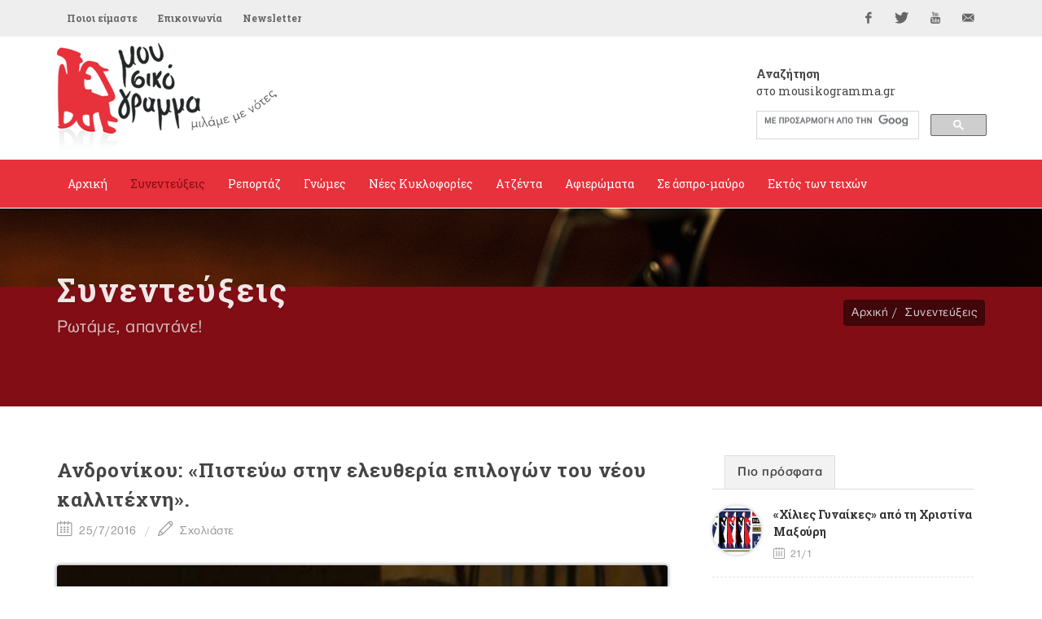

--- FILE ---
content_type: text/html; Charset=utf-8
request_url: https://mousikogramma.gr/synenteukseis/arthro/andronikou_pisteuo_stin_eleutheria_epilogon_tou_neou_kallitexni-423/?page2=5
body_size: 124451
content:
<!DOCTYPE HTML PUBLIC "-//W3C//DTD HTML 4.01 Transitional//EN">
<html data-adman-async="true" xmlns:fb="http://ogp.me/ns/fb#">
<head>

	<meta http-equiv="content-type" content="text/html; charset=utf-8" />

	
<meta content='IE=9,chrome=1' http-equiv='X-UA-Compatible'>
<meta http-equiv="Content-Type" content="text/html; charset=utf-8" >

<title>Ανδρονίκου: «Πιστεύω στην ελευθερία επιλογών του νέου καλλιτέχνη». - συνεντεύξεις  - mousikogramma.gr </title>
<meta name="keywords" CONTENT="mousikogramma, μουσικόγραμμα, αρπιστής της Κέρου, συνεντεύξεις ,ρεπορτάζ, γνώμες, νέες κυκλοφορίες, δελτία τύπου, αφιερώματα, άσπρο μαύρο, εντός των τειχών, μουσική έρευνα, έντεχη μουσική, λαϊκή μουσική, λόγια λαϊκή μουσική, παραδοσιακή μουσική, πάλκο, μουσική σκηνή, πρόβα, εμφάνιση, στίχοι, στιχουργός, καλλιτέχνης, καριέρα, συνεργασία, παραγωγός, παραγωγή, επιτυχία, σουξέ, ερμηνεία, λαϊκή χροιά, μελοποίηση, παλαιά – νέας κοπής, συνεντεύξεις   , Ανδρονίκου: «Πιστεύω στην ελευθερία επιλογών του νέου καλλιτέχνη». - " />
<meta name="description" CONTENT="mousikogramma.gr" />
<meta name="revisit-after" content="60 days" />
<meta name="abstract" content="συνεντεύξεις " />
<meta name="language" content="el , english" />
<meta name="robots" content="index, follow" />
<meta name="document-classification" content="internet" />
<meta name="document-type" content="Public" />
<meta name="document-rating" content="Safe for Kids" />
<meta name="document-distribution" content="Global" />
<meta http-equiv="pics-label" content="(pics-1.1 "http://www.icra.org/ratingsv02.html" l gen true for "http://www.mousikogramma.gr" r (cz 1 lz 1 nz 1 oz 1 vz 1) "http://www.rsac.org/ratingsv01.html" l gen true for "http://www.mousikogramma.gr" r (n 0 s 0 v 0 l 0))" />
<meta name="email" CONTENT="info@mousikogramma.gr" />
<meta name="author" CONTENT="mousikogramma.gr" />
<meta name="copyright" content="mousikogramma.gr" />
<meta name="document-state" content="Dynamic" />
<meta name="Publisher" content="mousikogramma.gr" /><!-- OG meta tags -->
<meta property="fb:app_id" content=""/>
<meta property="og:site_name" content="mousikogramma.gr"/>
<meta property="og:url" content="https://www.mousikogramma.gr/synenteukseis/arthro/andronikou_pisteuo_stin_eleutheria_epilogon_tou_neou_kallitexni-423/"/>
<meta property="og:type"   content="website" />
<meta property="og:title" content="Ανδρονίκου: «Πιστεύω στην ελευθερία επιλογών του νέου καλλιτέχνη»."/>
<meta property="og:description" content="
	Γράφει η Αρετή Κοκκίνου

	 

	Πολλές φορές έχει τονιστεί (όχι μόνο από εμένα) η συστηματική μη προβολή Ελλήνων μουσικών αξιόλογων, με έργο που ξεπερνά τα όρια αυτού που κάποιοι καθορίζουν ότι &laquo;πουλάει&raquo;.  Ευτυχώς για ορισμένους η αναγνώριση και η σταδιοδρομία προκύπτει εκτός συνόρων.. Ο συνθέτης και μουσικός εκτελεστής, Μιχάλης Ανδρονίκου, είναι ένας από αυτούς. Κυπριακής καταγωγής, που όμως έχει ζήσει και δημιουργήσει επί μακρόν στην Αθήνα,  με πλούσιο έργο και διακρίσεις, κάτοικος Καναδά πλέον, μας παραχώρησε αυτή την ενδιαφέρουσα συνέντευξη.

	 
"/><meta property="og:image" content="https://engine.mousikogramma.gr/filesystem/images/20160725/engine/mousikogramma_LARGE_t_22_619_type13058.jpg"/>

<meta property="og:image:width" content="1200"/>
<meta property="og:image:height" content="630"/>

<!-- End of OG meta tags -->

<script>window.twttr = (function(d, s, id) {
  var js, fjs = d.getElementsByTagName(s)[0],
    t = window.twttr || {};
  if (d.getElementById(id)) return t;
  js = d.createElement(s);
  js.id = id;
  js.src = "https://platform.twitter.com/widgets.js";
  fjs.parentNode.insertBefore(js, fjs);

  t._e = [];
  t.ready = function(f) {
    t._e.push(f);
  };

  return t;
}(document, "script", "twitter-wjs"));</script><script src="/js/ajax.asp" type="text/javascript"></script><script type="text/javascript">setAsyncElementLoading();</script>

	<!-- Stylesheets
	============================================= -->
	<link href='https://fonts.googleapis.com/css?family=Open+Sans:400,300,600,700,800|Roboto+Slab:400,700&subset=greek,latin' rel='stylesheet' type='text/css'>
        
	<link rel="stylesheet" href="/css/bootstrap.css" type="text/css" />
	<link rel="stylesheet" href="/style.css" type="text/css" />
	<link rel="stylesheet" href="/css/gsearch.css" type="text/css" />
	<link rel="stylesheet" href="/css/dark.css" type="text/css" />
	<link rel="stylesheet" href="/css/font-icons.css" type="text/css" />
	<link rel="stylesheet" href="/css/animate.css" type="text/css" />
	<link rel="stylesheet" href="/css/magnific-popup.css" type="text/css" />
	
	<link rel="stylesheet" href="/css/tinyscrollbar.css" type="text/css" media="screen"/>
	
	<style>
.interviews em {
	font-family: 'Roboto Slab', sans-serif;
	font-size: 16px;
}
</style>

	<link rel="stylesheet" href="/css/responsive.css" type="text/css" />
	<meta name="viewport" content="width=device-width, initial-scale=1" />
	<!--[if lt IE 9]>
		<script src="http://css3-mediaqueries-js.googlecode.com/svn/trunk/css3-mediaqueries.js"></script>
	<![endif]-->


	<!-- fav icon -->
    <link rel="apple-touch-icon" sizes="57x57" href="apple-icon-57x57.png">
<link rel="apple-touch-icon" sizes="60x60" href="apple-icon-60x60.png">
<link rel="apple-touch-icon" sizes="72x72" href="apple-icon-72x72.png">
<link rel="apple-touch-icon" sizes="76x76" href="apple-icon-76x76.png">
<link rel="apple-touch-icon" sizes="114x114" href="apple-icon-114x114.png">
<link rel="apple-touch-icon" sizes="120x120" href="apple-icon-120x120.png">
<link rel="apple-touch-icon" sizes="144x144" href="apple-icon-144x144.png">
<link rel="apple-touch-icon" sizes="152x152" href="apple-icon-152x152.png">
<link rel="apple-touch-icon" sizes="180x180" href="apple-icon-180x180.png">
<link rel="icon" type="image/png" sizes="192x192"  href="android-icon-192x192.png">
<link rel="icon" type="image/png" sizes="32x32" href="favicon-32x32.png">
<link rel="icon" type="image/png" sizes="96x96" href="favicon-96x96.png">
<link rel="icon" type="image/png" sizes="16x16" href="favicon-16x16.png">
<link rel="manifest" href="manifest.json">
<meta name="msapplication-TileColor" content="#ffffff">
<meta name="msapplication-TileImage" content="ms-icon-144x144.png">
<meta name="theme-color" content="#ffffff">

	<!-- External JavaScripts
	============================================= -->
    
	<script type="text/javascript" src="/js/jquery.js"></script>
	<script type="text/javascript" src="/js/plugins.js"></script>
	
<script type='text/javascript' src='//dsms0mj1bbhn4.cloudfront.net/assets/pub/shareaholic.js' data-shr-siteid='98c5946e919d6f2f8777c6889f927cdc' data-cfasync='false' async='async'></script>
	
	<script>
	$(function() {
	  $('a[href*=#]:not([href=#])').click(function() {
	    if (location.pathname.replace(/^\//,'') == this.pathname.replace(/^\//,'') && location.hostname == this.hostname) {

	      var target = $(this.hash);
	      target = target.length ? target : $('[name=' + this.hash.slice(1) +']');
	      if (target.length) {
	        $('html,body').animate({
	          scrollTop: target.offset().top
	        }, 1000);
	        return false;
	      }
	    }
	  });
	});
	</script>
	
	<script type="text/javascript" src="/js/jquery.tinyscrollbar.js"></script>
<script type="text/javascript">
$(document).ready(function(){
$('#scrollbar1').tinyscrollbar();
$('#scrollbar2').tinyscrollbar();
});
</script>
	
</head>
<body class="no-transition stretched interviews">

<div id="fb-root"></div>
<script>(function(d, s, id) {
  var js, fjs = d.getElementsByTagName(s)[0];
  if (d.getElementById(id)) return;
  js = d.createElement(s); js.id = id;
  js.src = "//connect.facebook.net/en_GB/sdk.js#xfbml=1&version=v2.5";
  fjs.parentNode.insertBefore(js, fjs);
}(document, 'script', 'facebook-jssdk'));</script>




	<!-- Document Wrapper
	============================================= -->
	<div id="wrapper" class="clearfix">

		
<!-- Top Bar
		============================================= -->
		<div id="top-bar">

			<div class="container clearfix">

				<div class="col_half nobottommargin">

					<!-- Top Links
					============================================= -->
					<div class="top-links">
						<ul>
							<li><a href="/poioi_eimaste/">Ποιοι είμαστε</a></li><li><a href="/epikoinonia/">Επικοινωνία</a></li>
							<li><a href="#newsltr">Newsletter</a></li>
						</ul>
					</div><!-- .top-links end -->

				</div>

				<div class="col_half fright col_last nobottommargin">

					<!-- Top Social
					============================================= -->
					<div id="top-social">
						<ul>
							<li><a href="https://www.facebook.com/mousikogramma.gr" target="_blank" class="si-facebook"><span class="ts-icon"><i class="icon-facebook"></i></span><span class="ts-text">Facebook</span></a></li>
							<li><a href="https://twitter.com/mousikogramma" target="_blank" class="si-twitter"><span class="ts-icon"><i class="icon-twitter"></i></span><span class="ts-text">Twitter</span></a></li>
							<li><a href="https://www.youtube.com/channel/UCPO1pNsmMFuk9VUHfSZkktw" target="_blank" class="si-youtube"><span class="ts-icon"><i class="icon-youtube"></i></span><span class="ts-text">YouTube</span></a></li>
							<li><a href="mailto:info@mousikogramma.gr" class="si-email3"><span class="ts-icon"><i class="icon-email3"></i></span><span class="ts-text">info@mousikogramma.gr</span></a></li>
						</ul>
					</div><!-- #top-social end -->

				</div>

			</div>

		</div><!-- #top-bar end -->

		<!-- Header
		============================================= -->
		<header id="header" class="sticky-style-2">

			<div class="container clearfix">
                
                <!-- Logo
				============================================= -->
				<div id="logo">
					<a href="/" class="standard-logo"><img src="/images/logo.png"></a>
					<a href="/" class="retina-logo"><img src="/images/logo@2x.png"></a>
				</div><!-- #logo end -->
                
                
                <div class="search">
                    <h5><strong>Αναζήτηση</strong><br />στο mousikogramma.gr</h5>
                    
                    <style>.gsc-input-box {height: 35px !important;} </style>
                    
    				<div class="gsearch">
    					<script async src="https://cse.google.com/cse.js?cx=004971073008751346072:jxmsucrze28">
</script>
<div class="gcse-search"></div>
    				</div>
    			</div>

			</div>

			<div id="header-wrap">

				<!-- Primary Navigation
				============================================= -->
				<nav id="primary-menu" class="style-2">

					<div class="container clearfix">

						<div id="primary-menu-trigger"><i class="icon-reorder"></i></div>

						<ul>
							<li class="iscurrentcategory"><a href="/"><div>Αρχική</div></a></li><li class="current"><a href="/synenteukseis/"><div>Συνεντεύξεις</div></a></li><li><a href="/reportaz/"><div>Ρεπορτάζ</div></a></li><li><a href="/gnomes/"><div>Γνώμες</div></a></li><li><a href="/nees_kyklofories/"><div>Νέες Κυκλοφορίες</div></a></li><li><a href="/atzenta/"><div>Ατζέντα</div></a></li><li><a href="/afieromata/"><div>Αφιερώματα</div></a></li><li><a href="/se_aspro_mauro/"><div>Σε άσπρο-μαύρο</div></a></li><li><a href="/ektos_ton_teixon/"><div>Εκτός των τειχών</div></a></li>
						</ul>

					</div>

				</nav><!-- #primary-menu end -->

			</div>

		</header><!-- #header end -->
		
		<div class="clear"></div>
        
        <div class="clear"></div>
        
        
        <!-- Page Title
		============================================= -->
		<section id="page-title" class="page-title-parallax page-title-dark" style="background-image: url('http://engine.tech.netuse.gr/filesystem/images/20160206/low/prototype_LARGE_t_22_58.JPG') !important; background-size: contain; background-color: #820d14"
	data-stellar-background-ratio="0.3">

			<div class="container clearfix">
				<h1>Συνεντεύξεις</h1>
				<h1 class="var_catname"></h1>
				<span>Ρωτάμε, απαντάνε!</span>
				<ol class="breadcrumb">
					<li><a href="/">Αρχική</a></li><li><a href="/synenteukseis/">Συνεντεύξεις</a></li>
				</ol>
			</div>

		</section><!-- #page-title end -->
        

		<!-- Content
		============================================= -->
		<section id="content">

			<div class="content-wrap">
			
			    <div class="container clearfix">

					<div class="row">

		               
                    <!-- Post Content
					============================================= -->
					<div class="postcontent nobottommargin clearfix">

						<div class="single-post nobottommargin">

							<!-- Single Post
							============================================= -->
							<div class="entry clearfix">



                                <!-- Entry Title
								============================================= -->
								<div class="entry-title">
									<h2>Ανδρονίκου: «Πιστεύω στην ελευθερία επιλογών του νέου καλλιτέχνη».</h2>
                                    
                                </div>
                                <!-- .entry-title end -->

                                <!-- Entry Meta
								============================================= -->
								<ul class="entry-meta clearfix">
									<li><i class="icon-calendar2"></i> 25/7/2016</li>
									<li><a href="#writecomment"><i class="icon-line2-pencil"></i> Σχολιάστε</a></li>
								</ul>
								<!-- .entry-meta end -->





    <!-- Entry Content
	============================================= -->
	<div class="entry-content notopmargin" data-lightbox="gallery">
	 
                                

<div class="smallsizeart">
    <b></b> <div class="PHOTOmain"><div class="entry-image"><div class="square"><center><a data-lightbox="gallery-item" href="https://engine.mousikogramma.gr/filesystem/images/20160725/low/mousikogramma_LARGE_t_22_619.JPG" title=""> <img src="https://engine.mousikogramma.gr/filesystem/images/20160725/engine/mousikogramma_LARGE_t_22_619_type274.jpg"  border="0" alt="Ανδρονίκου: «Πιστεύω στην ελευθερία επιλογών του νέου καλλιτέχνη»." /></a></td></tr><caption align="bottom"><div class="caption"></div></caption></center></div></div></div><span class="headtit"></span><p>
 <strong>Γράφει η Αρετή Κοκκίνου</strong></p>
<p>
  </p>
<p>
 Πολλές φορές έχει τονιστεί (όχι μόνο από εμένα) η συστηματική μη προβολή Ελλήνων μουσικών αξιόλογων, με έργο που ξεπερνά τα όρια αυτού που κάποιοι καθορίζουν ότι «πουλάει».  Ευτυχώς για ορισμένους η αναγνώριση και η σταδιοδρομία προκύπτει εκτός συνόρων.. Ο συνθέτης και μουσικός εκτελεστής,<strong> Μιχάλης Ανδρονίκου</strong>, είναι ένας από αυτούς. Κυπριακής καταγωγής, που όμως έχει ζήσει και δημιουργήσει επί μακρόν στην Αθήνα,  με πλούσιο έργο και διακρίσεις, κάτοικος Καναδά πλέον, μας παραχώρησε αυτή την ενδιαφέρουσα συνέντευξη.</p>
<div>
  </div>
<span class="headtit song"></span><p> <em><strong>Μιχάλη, πλέον κατοικείς και εργάζεσαι στον Καναδά, στο  Harmony Music School . Μίλησέ μας  για τις εκπαιδευτικές και εν γένει καλλιτεχνικές σου δραστηριότητες εκεί.</strong></em></p><p>  </p><p> Όταν ολοκλήρωσα τις διδακτορικές μου σπουδές στο <strong>Πανεπιστήμιο του Calgary</strong> το 2013, είχα ήδη 4 χρόνια διδακτικής εμπειρίας στο ίδιο Πανεπιστήμιο και αναζητούσα εργασία σε κάποια άλλη σχολή, για να εμπλουτίσω τις εμπειρίες και να ανανεώσω τον κύκλο μου. Έτσι, βρήκα αυτήν τη σχολή στην οποία είμαι τώρα καλλιτεχνικός διευθυντής, ιδιότητα που μου επιτρέπει να έχω διάφορες καλλιτεχνικές ασχολίες στο πλαίσιο της εργασίας μου, π.χ. γράφω μουσική για τους καθηγητές της σχολής και διοργανώνουμε συναυλίες με αυτά τα έργα για τους μαθητές μας, αλλά και για όποιον μπορεί να ενδιαφέρεται.</p><p>  </p><p> Αυτό δημιουργεί πολύ πιο ενδιαφέρουσες σχέσεις μεταξύ μουσικών, μαθητών και δασκάλων, αλλά και μια άλλη δυναμική στον τρόπο που οι άνθρωποι μέσα στη σχολή αντιμετωπίζουν τη μουσική  εν γένει. Στο youtube μπορεί κάποιος να βρει πολλά δείγματα από μουσική που έγραψα για τους δασκάλους μουσικής της συγκεκριμένης σχολής.</p><p>  </p><p> Παράλληλα γράφω μουσική για πολλά σχήματα, τόσο στον Καναδά  όσο και σε ολόκληρο τον κόσμο, πράγμα που με χαροποιεί ιδιαίτερα και μου δίνει το κίνητρο να συνεχίζω. Επίσης, γράφω άρθρα και κείμενα περί μουσικής, που τροφοδοτούν τη σκέψη και τη μουσική μου δημιουργία.</p><p>  </p><div class="positionPHOTO_1"><div class="entry-image"><div class="landscape"><center><a data-lightbox="gallery-item" href="https://engine.mousikogramma.gr/filesystem/images/20160725/low/mousikogramma_LARGE_t_22_625.JPG" title=""> <img src="https://engine.mousikogramma.gr/filesystem/images/20160725/engine/mousikogramma_LARGE_t_22_625_type274.jpg"  border="0" alt="Ανδρονίκου: «Πιστεύω στην ελευθερία επιλογών του νέου καλλιτέχνη»." /></a><caption align="bottom"><div class="caption"></div></caption></center></div></div></div> <p> <em><strong>Στις συνθέσεις σου συνυπάρχουν οι κλασσικές μουσικές φόρμες με σύγχρονα στοιχεία. Πιστεύεις ότι η σύγχρονη λόγια μουσική θα κερδίσει ένα πλατύτερο κοινό ή θα είναι άκουσμα λίγων μυημένων;</strong></em></p><p>  </p><p> Στη μουσική μου συνυπάρχουν ετερόκλητα στοιχεία, γιατί επιδιώκω να εξυπηρετώ το θέμα μου, που είναι διαφορετικό  κάθε φορά. Εκτός από σύγχρονη, έντεχνη μουσική, έχω γράψει μουσική για θέατρο, για κινηματογράφο, για ντοκιμαντέρ, για εικαστικές εκθέσεις, τραγούδια, και έχουν κυκλοφορήσει 5 δισκογραφικές δουλειές μου στην Ελλάδα από το 2003 μέχρι το 2010, που είναι όλες πολύ διαφορετικές μεταξύ τους και λόγω των ετερόκλητων στοιχείων, όπως μπορείτε να διαπιστώσετε ακούγοντας ένα δείγμα από κάθε CD. Έχω πειραματιστεί με διάφορα είδη και στιλ.  Τώρα πια αισθάνομαι ότι έχω τη δική μου φωνή, που μου επιτρέπει να έχω ένα ευρύ φάσμα επιλογών.</p><p>  </p><p> <strong>Πιστεύω ότι κάθε μουσική έχει ένα συγκεκριμένο ακροατήριο, που ακολουθεί τους νόμους της αγοράς.</strong> Σε ό,τι αφορά στη σύγχρονη μουσική, κατά καιρούς μπορεί να παρουσιαστεί κάποια άνθιση και ένα ελαφρώς μεγαλύτερο ακροατήριο ή αντίστοιχα σε άλλες περιόδους μια μικρή κόπωση, και ένα κάπως περιορισμένο ακροατήριο, αλλά αυτό δεν σημαίνει ότι μπορεί να αλλάξει σημαντικά το ποσοστό των ακροατών που ακούει σύγχρονη, έντεχνη μουσική ή όποιο άλλο είδος.</p><p>         </p><p> <em><strong>Είχες αξιολογότατους δασκάλους και πλουσιότατες σπουδές. Ποια είναι τα χαρακτηριστικά του σωστού δασκάλου μουσικής κατά τη γνώμη  σου, ειδικά όταν μιλάμε για διδασκαλία μουσικής σύνθεσης; Και χρησιμοποιώ σκόπιμα τη λέξη «δάσκαλος» και όχι «καθηγητής»&hellip;</strong></em></p><div class="positionPHOTO_2"><div class="entry-image"><div class="square"><center><a data-lightbox="gallery-item" href="https://engine.mousikogramma.gr/filesystem/images/20160725/low/mousikogramma_LARGE_t_22_620.JPG" title=""> <img src="https://engine.mousikogramma.gr/filesystem/images/20160725/engine/mousikogramma_LARGE_t_22_620_type274.jpg"  border="0" alt="Ανδρονίκου: «Πιστεύω στην ελευθερία επιλογών του νέου καλλιτέχνη»." /></a><caption align="bottom"><div class="caption"></div></caption></center></div></div></div><p>  </p><p> Πράγματι, ήμουν τυχερός στο θέμα των σπουδών και ειδικά των δασκάλων, τους οποίους αναφέρω με κάθε ευκαιρία και τους χρωστώ πολλά.  Για παράδειγμα, υπάρχει ένα άρθρο μου στο<strong> &quot;Πολύτονον&quot;</strong>, δημοσιευμένο σε συνέχειες από τον περασμένο χειμώνα, στο οποίο αναφέρομαι στη μουσική του <strong>Θόδωρου Αντωνίου</strong>, με τον οποίο σπούδασα σύνθεση. Φυσικά οι καθηγητές μου στο Ελληνικό Ωδείο, και σε άλλα ωδεία της Αθήνας, στο Τμήμα Μουσικών Σπουδών του Πανεπιστημίου Αθηνών, και σε πολλές ιδιωτικές σχολές στην Κύπρο, και φυσικά όλοι οι καθηγητές μου στο Πανεπιστήμιο του Calgary ήταν σπουδαία παραδείγματα για 'μένα ως προς τον τρόπο διδασκαλίας. Προσπαθώ να συνδυάσω τα τόσα καλά στοιχεία που έχουν όλοι αυτοί οι άνθρωποι και ταυτόχρονα να βρω το δικό μου τρόπο να εμπνεύσω το μαθητή. </p><p>  </p><p> Όταν αυτό συμβεί, είμαι πολύ χαρούμενος και αφήνω το μαθητή να βρει τον εαυτό του και τη φωνή του, γιατί πιστεύω πολύ στην ελευθερία των επιλογών του νέου καλλιτέχνη. H ειλικρίνεια, η επιμονή και η υπομονή, η αγάπη και ο ενθουσιασμός για το αντικείμενο είναι μερικά από τα βασικά χαρακτηριστικά που πρέπει να έχει ένας δάσκαλος. Ευτύχησα να δω αρκετούς μαθητές μου να ακολουθούν επαγγελματικά το δρόμο της μουσικής, πράγμα που επίσης μου δίνει χαρά και κουράγιο να συνεχίζω.</p><p>  </p><p> <em><strong>Εκτός από τις σπουδές της σύνθεσης, έχεις δίπλωμα κλασσικής κιθάρας και κλαρινέτου και έχεις επίσης ασχοληθεί με παραδοσιακά και λαϊκά όργανα. Σε ποιο βαθμό θεωρείς ότι βοηθάει ή ενδεχομένως εμποδίζει  το συνθέτη το να είναι και ο ίδιος καλός μουσικός εκτελεστής;</strong></em></p><div class="positionPHOTO_1"><div class="entry-image"><div class="portrait"><center><a data-lightbox="gallery-item" href="https://engine.mousikogramma.gr/filesystem/images/20160725/low/mousikogramma_LARGE_t_22_621.JPG" title=""> <img src="https://engine.mousikogramma.gr/filesystem/images/20160725/engine/mousikogramma_LARGE_t_22_621_type274.jpg"  border="0" alt="Ανδρονίκου: «Πιστεύω στην ελευθερία επιλογών του νέου καλλιτέχνη»." /></a><caption align="bottom"><div class="caption"></div></caption></center></div></div></div> <p>  </p><p> Είναι πολύ χρήσιμη η γνώση οποιουδήποτε οργάνου και οποιουδήποτε  είδους μουσικής για ένα συνθέτη. Οι επιλογές του πολλαπλασιάζονται όσο πληθαίνουν οι πρακτικές του γνώσεις στα όργανα, παράλληλα με τις θεωρητικές του γνώσεις. Ίσως στα πρώτα στάδια προσωπικής δημιουργίας να αποτελέσουν κάποιο μικρό εμπόδιο ως προς το στιλ δημιουργίας, γιατί τα χέρια πηγαίνουν στα γνωστά μονοπάτια αρχικά, αλλά αυτό είναι κάτι που ξεπερνιέται με τη συστηματική ενασχόληση με τη σύνθεση.</p><p>  </p><p> <em><strong>Διαγράφεις ήδη μία διεθνή πορεία μουσικά. Βασικοί σταθμοί η Κύπρος (που είναι και ο τόπος καταγωγής σου), η Ελλάδα , ο Καναδάς.  Ποια είναι τα σημαντικότερα αποκτήματα που έχεις στις αποσκευές σου από τους σταθμούς αυτούς συναισθηματικά και ως ερεθίσματα;</strong></em></p><p>  </p><p> <strong>Η Ελλάδα και η Κύπρος είναι πάντα στην ψυχή μου!</strong> Πολλά από τα θέματα με τα οποία καταπιάνομαι είναι ελληνικά και κυπριακά. Η φιλοσοφία, η συμμετρία, οι σχέσεις των αριθμών και οι αναλογίες πάντα αποτελούν αφετηριακό στοιχείο στη μουσική μου σκέψη. Το ίδιο και οι παραδοσιακές και λαϊκές μουσικές του τόπου μας. Η γλώσσα των ποιητών, το μπλε του ουρανού και της θάλασσας, το φως και οι αναμνήσεις μου τόσο από την Ελλάδα όσο και από την Κύπρο, είναι μερικά μόνο από τα ερεθίσματα που με οδηγούν στο να γράψω. </p><p> Τα τελευταία χρόνια όλο και περισσότερο δέχομαι παραγγελίες και από άλλες χώρες εκτός από την Ελλάδα, την Κύπρο και τον Καναδά, πράγμα που μου δίνει μεγάλη χαρά. </p><p>  </p><p> <em><strong>Υπάρχει ονειρεμένος τόπος, «Ιθάκη», για τον δημιουργό ή είναι καταδικασμένος στο αιώνιο δημιουργικό ανικανοποίητο;</strong></em></p><div class="positionPHOTO_2"><div class="entry-image"><div class="portrait"><center><a data-lightbox="gallery-item" href="https://engine.mousikogramma.gr/filesystem/images/20160725/low/mousikogramma_LARGE_t_22_622.JPG" title=""> <img src="https://engine.mousikogramma.gr/filesystem/images/20160725/engine/mousikogramma_LARGE_t_22_622_type274.jpg"  border="0" alt="Ανδρονίκου: «Πιστεύω στην ελευθερία επιλογών του νέου καλλιτέχνη»." /></a><caption align="bottom"><div class="caption"></div></caption></center></div></div></div><p>  </p><p> <strong>Το ταξίδι είναι πιο σημαντικό από την</strong><em><strong> «Ιθάκη»</strong></em><strong>!</strong> Κάθε έργο με ικανοποιεί στο βαθμό που εκπληρώνει το στόχο για τον οποίο γράφτηκε. Αν σε αυτήν τη συνθήκη προστεθεί και η ικανοποίηση ερμηνευτών και ακροατηρίου τότε πρόκειται για ιδανική ολοκλήρωση μιας μουσικής δημιουργίας. Κάθε μια τέτοια επιτυχία δημιουργεί συνθήκες για το επόμενο έργο που -προστιθέμενο στα προηγούμενα- διαμορφώνει σιγά-σιγά την αισθητική μου και τον τρόπο που αντιμετωπίζω τη μουσική δημιουργία σήμερα. Νομίζω ότι μόνο η ικανοποίηση και η χαρά από τη δημιουργία μπορεί να οδηγήσει σε υγιή δημιουργία. </p><p>  </p><p> <em><strong>Μεταξύ  άλλων, η μουσική σου ταξίδεψε στο φεστιβάλ των Καννών , αφού επένδυσες μουσικά την ταινία «The Northlander». Πώς προέκυψε η συνεργασία αυτή;</strong></em></p><p>  </p><p> Τον περασμένο χειμώνα με προσέγγισε ο Καναδός σκηνοθέτης, <strong>Benjamin Ross Heyden</strong>, και μου πρότεινε να γράψω τη μουσική για την ταινία αυτή. Εγώ αρχικά αρνήθηκα, διότι δούλευα δύο έργα μουσικής δωματίου εκείνη την περίοδο και ήθελα να αφοσιωθώ εκεί. Όμως επέμεινε και μάλιστα έφτιαξε μια λίστα με έργα μου που βρήκε στο διαδίκτυο, λέγοντάς  μου ότι ήθελε κάτι παρόμοιο σε αντίστοιχες στιγμές της ταινίας του. </p><div class="positionPHOTO_1"><div class="entry-image"><div class="square"><center><a data-lightbox="gallery-item" href="https://engine.mousikogramma.gr/filesystem/images/20160725/low/mousikogramma_LARGE_t_22_623.JPG" title=""> <img src="https://engine.mousikogramma.gr/filesystem/images/20180323/engine/mousikogramma_LARGE_t_22_623_type274.jpg"  border="0" alt="Ανδρονίκου: «Πιστεύω στην ελευθερία επιλογών του νέου καλλιτέχνη»." /></a><caption align="bottom"><div class="caption"></div></caption></center></div></div></div> <p> Αυτό μου έκανε μεγάλη εντύπωση και σκέφτηκα ότι, αν ένας σκηνοθέτης άκουσε 40 διαφορετικά κομμάτια μου και είχε άποψη για το τι θέλει, μπορεί αυτή να είναι μια ουσιαστική συνεργασία για 'μένα. Διάβασα το σενάριο, είδα την ταινία και έφτιαξα τη μουσική σε πολύ μικρό χρονικό διάστημα. Λίγο μετά την ολοκλήρωση του έργου αυτού, μάθαμε ότι η ταινία θα πάει στις Κάννες, όπου και πήρε πολύ καλές κριτικές. </p><p>  </p><p> <em><strong>Μίλησέ μας για τα έργα σου που έχουν παρουσιαστεί στο εξωτερικό συναυλιακά ή εκδοτικά.</strong></em></p><p>  </p><p> Πριν φύγω από την Ελλάδα, το 2008, κυκλοφόρησε στη Βουλγαρία από την Balkanota η παρτιτούρα του έργου μου,<strong> «Latin Suite για δυο κιθάρες»</strong>, που έγραψα μερικά χρόνια πριν και για το οποίο είχα βραβευτεί σε διεθνή διαγωνισμό. </p><p> Το 2010 παίχτηκε το έργο <strong>«Milonga needs Two»</strong> για δύο ακορντεόν στο W&uuml;rzburg στη Γερμανία και στο Calgary στον Καναδά, από δύο Iσπανούς ακορντεονίστες, τους<strong> Oroitz Maiz και Marina Hern&aacute;ez</strong>, που το παρουσίασαν λίγο αργότερα και στην Ισπανία. <strong>Πολλά έργα μου παίχτηκαν στον Καναδά. </strong></p><p>  </p><p> Το 2014 παρουσιαστηκε το <strong>«Dancing with the Sax»</strong> με το Armonia Saxophone Quartet στο Royal Holloway University of London.</p><p> To 2015 παρουσιάστηκε το <strong>«Tango for a dreamer»</strong> στο Festival International d&#39; Orgue de Roquevaire στη Γαλλία με τους Michele Peladan στο μαντολίνο και Jean Pierre Rolland στο όργανο.</p><div class="positionPHOTO_2"><div class="entry-image"><div class="square"><center><a data-lightbox="gallery-item" href="https://engine.mousikogramma.gr/filesystem/images/20160725/low/mousikogramma_LARGE_t_22_626.JPG" title=""> <img src="https://engine.mousikogramma.gr/filesystem/images/20160725/engine/mousikogramma_LARGE_t_22_626_type274.jpg"  border="0" alt="Ανδρονίκου: «Πιστεύω στην ελευθερία επιλογών του νέου καλλιτέχνη»." /></a><caption align="bottom"><div class="caption"></div></caption></center></div></div></div><p> Στην Κύπρο και στην Ιταλία παρουσιάστηκε το έργο μου<strong> «Dance of the Earth»</strong>.</p><p> Στη Ρωσία παρουσιάστηκε το έργο <strong>«Byzantium»</strong>, το Μάιο του 2016.</p><p> Έχω ετοιμάσει ένα <strong>CD με αυτοσχεδιασμούς για μπουζούκι και μαρίμπα </strong>εδώ στον Καναδά, το οποίο ελπίζω να εκδοθεί κάποια στιγμή.</p><p>  </p><p> Αυτήν την περίοδο ετοιμάζεται η έκδοση δύο έργων μου από τον Καναδικό μουσικό εκδοτικό οίκο Palliser Music Publishing. Πρόκειται για την<strong> Jazz Suite για δύο πιάνα και το Harmony Within για σόλο πιάνο</strong>. Και οι δύο εκδόσεις θα κυκλοφορήσουν τον Σεπτέμβρη.  </p><p>  </p><p> <em><strong>Θεωρείς ότι οι δημιουργοί λόγιας μουσικής έχουν στην Ελλάδα την προσοχή που τους αξίζει;</strong></em></p><p>  </p><p> Όχι! Γενικά οι πιο σοβαροί δημιουργοί σε οποιονδήποτε χώρο αναγκάζονται να απομονωθούν, για να δημιουργήσουν, είναι πιο εσωστρεφείς και συνήθως πιο χαμηλών τόνων. Φυσικά, τα μέσα μαζικής ενημέρωσης προωθούν αυτό που θα τους φέρει υψηλή ακροαματικότητα και τηλεθέαση, με αποτέλεσμα οι σημαντικοί δημιουργοί να ακούγονται και να φαίνονται ελάχιστα. Γι' αυτό πρέπει οι ίδιοι οι δημιουργοί να καταβάλλουν μεγάλη προσπάθεια για την προώθηση του έργου τους. </p> <p>  </p><p> <em><strong>Είθισται οι συνεντεύξεις να τελειώνουν με τα μελλοντικά σχέδια των καλλιτεχνών&hellip; Τι νέο θα περιμένουμε να ακούσουμε από εσένα;</strong></em></p><p>  </p><p> <strong>Όση περισσότερη μουσική μπορώ!</strong> Ευτυχώς θα κυκλοφορήσουν αρκετά ακόμα έργα μου από την Palliser Music Publishing και ελπίζω κάποια κείμενά μου περί μουσικής.  Θα ήθελα να κάνω δισκογραφία, εκδόσεις και συναυλίες στην Ελλάδα και στην Κύπρο, γιατί αισθάνομαι ότι είναι χρέος μου να αφήσω κάτι στον τόπο μου. Ελπίζω να μου δοθεί η ευκαιρία!</p><p>  </p><p>  </p><p>  </p><p>  </p><p> <iframe allowfullscreen="" frameborder="0" height="422" scrolling="no" src="https://www.youtube.com/embed/a5aOs4zT12k" width="750"></iframe></p>
</div>

<ul class="pagination topmargin bottommargin-sm"></ul>


    


<ARTICLE PDF/>	
<div class="PHOTOrest  clearfix"> 
<h4>ΟΛΕΣ ΟΙ ΦΩΤΟΓΡΑΦΙΕΣ</h4> 
<div class="rest-img"><a data-lightbox="gallery-item" href="https://engine.mousikogramma.gr/filesystem/images/20160725/low/mousikogramma_LARGE_t_22_619.JPG" rel="lightbox-group1" title=""><img src="https://engine.mousikogramma.gr/filesystem/images/20160725/engine/mousikogramma_LARGE_t_22_619_type277.jpg"  border="0" alt="Ανδρονίκου: «Πιστεύω στην ελευθερία επιλογών του νέου καλλιτέχνη»." /></a></div><div class="rest-img"><a data-lightbox="gallery-item" href="https://engine.mousikogramma.gr/filesystem/images/20160725/low/mousikogramma_LARGE_t_22_625.JPG" rel="lightbox-group1" title=""><img src="https://engine.mousikogramma.gr/filesystem/images/20160725/engine/mousikogramma_LARGE_t_22_625_type277.jpg"  border="0" alt="Ανδρονίκου: «Πιστεύω στην ελευθερία επιλογών του νέου καλλιτέχνη»." /></a></div><div class="rest-img"><a data-lightbox="gallery-item" href="https://engine.mousikogramma.gr/filesystem/images/20160725/low/mousikogramma_LARGE_t_22_620.JPG" rel="lightbox-group1" title=""><img src="https://engine.mousikogramma.gr/filesystem/images/20160725/engine/mousikogramma_LARGE_t_22_620_type277.jpg"  border="0" alt="Ανδρονίκου: «Πιστεύω στην ελευθερία επιλογών του νέου καλλιτέχνη»." /></a></div><div class="rest-img"><a data-lightbox="gallery-item" href="https://engine.mousikogramma.gr/filesystem/images/20160725/low/mousikogramma_LARGE_t_22_621.JPG" rel="lightbox-group1" title=""><img src="https://engine.mousikogramma.gr/filesystem/images/20160725/engine/mousikogramma_LARGE_t_22_621_type277.jpg"  border="0" alt="Ανδρονίκου: «Πιστεύω στην ελευθερία επιλογών του νέου καλλιτέχνη»." /></a></div><div class="rest-img"><a data-lightbox="gallery-item" href="https://engine.mousikogramma.gr/filesystem/images/20160725/low/mousikogramma_LARGE_t_22_622.JPG" rel="lightbox-group1" title=""><img src="https://engine.mousikogramma.gr/filesystem/images/20160725/engine/mousikogramma_LARGE_t_22_622_type277.jpg"  border="0" alt="Ανδρονίκου: «Πιστεύω στην ελευθερία επιλογών του νέου καλλιτέχνη»." /></a></div><div class="rest-img"><a data-lightbox="gallery-item" href="https://engine.mousikogramma.gr/filesystem/images/20160725/low/mousikogramma_LARGE_t_22_623.JPG" rel="lightbox-group1" title=""><img src="https://engine.mousikogramma.gr/filesystem/images/20160725/engine/mousikogramma_LARGE_t_22_623_type277.jpg"  border="0" alt="Ανδρονίκου: «Πιστεύω στην ελευθερία επιλογών του νέου καλλιτέχνη»." /></a></div><div class="rest-img"><a data-lightbox="gallery-item" href="https://engine.mousikogramma.gr/filesystem/images/20160725/low/mousikogramma_LARGE_t_22_626.JPG" rel="lightbox-group1" title=""><img src="https://engine.mousikogramma.gr/filesystem/images/20160725/engine/mousikogramma_LARGE_t_22_626_type277.jpg"  border="0" alt="Ανδρονίκου: «Πιστεύω στην ελευθερία επιλογών του νέου καλλιτέχνη»." /></a></div>
</div>



                                <!-- Post Single - Share
									============================================= -->
									<div class="si-share noborder clearfix">
										<span>Μοιραστείτε το άρθρο:</span>
										<div>
										    <div style="float: left;" class="fb-share-button" 
    data-href="https://www.mousikogramma.gr//synenteukseis/arthro/andronikou_pisteuo_stin_eleutheria_epilogon_tou_neou_kallitexni-423/" 
    data-layout="button_count">
                                            </div>
                                            <div style="float: right; margin-top: 12px; margin-left: 10px;">
                                          <a class="twitter-share-button"
                                          href="https://www.mousikogramma.gr//synenteukseis/arthro/andronikou_pisteuo_stin_eleutheria_epilogon_tou_neou_kallitexni-423/"
                                          data-size="small">
                                        Tweet</a>
                                            </div>
                                        </div>
										<div style="display: none">
											<div class='shareaholic-canvas' data-app='share_buttons' data-app-id='21678481' data-title='mousikogramma.gr - Ανδρονίκου: «Πιστεύω στην ελευθερία επιλογών του νέου καλλιτέχνη».' data-link='https://www.mousikogramma.gr//synenteukseis/arthro/andronikou_pisteuo_stin_eleutheria_epilogon_tou_neou_kallitexni-423/'></div>
										</div>
									</div><!-- Post Single - Share End -->

                                </div>
                                <!-- Entry End -->


                            </div>


 <!-- Post Navigation
							============================================= -->
							<div class="post-navigation clearfix">

								<div class="col_half nobottommargin">
									
								</div>

								<div class="col_half col_last tright nobottommargin">
									
								</div>

							</div><!-- .post-navigation end -->

							<div class="line"></div>



                            <!-- Comments
							============================================= -->

							<a name="writecomment"></a>

							<div id="comments" class="clearfix">
								<h3 id="comments-title">Σχολιάστε</h3>

								
								<div id="disqus_thread"></div>
<script>
    /**
     *  RECOMMENDED CONFIGURATION VARIABLES: EDIT AND UNCOMMENT THE SECTION BELOW TO INSERT DYNAMIC VALUES FROM YOUR PLATFORM OR CMS.
     *  LEARN WHY DEFINING THESE VARIABLES IS IMPORTANT: https://disqus.com/admin/universalcode/#configuration-variables
     */
    /*
    var disqus_config = function () {
        this.page.url = PAGE_URL;  // Replace PAGE_URL with your page's canonical URL variable
        this.page.identifier = PAGE_IDENTIFIER; // Replace PAGE_IDENTIFIER with your page's unique identifier variable
    };
    */
    (function() {  // DON'T EDIT BELOW THIS LINE
        var d = document, s = d.createElement('script');
        
        s.src = '//mousikogrammagr.disqus.com/embed.js';
        
        s.setAttribute('data-timestamp', +new Date());
        (d.head || d.body).appendChild(s);
    })();
</script>
<noscript>Please enable JavaScript to view the <a href="https://disqus.com/?ref_noscript" rel="nofollow">comments powered by Disqus.</a></noscript>
								

							</div><!-- #comments end -->


                        </div>

                    </div>	

				    <div class="col-md-4">

					    <div class="line hidden-lg hidden-md"></div>

						<div class="sidebar-widgets-wrap clearfix">
						<div class="widget clearfix">

									<div class="tabs nobottommargin clearfix" id="sidebar-tabs">

										<ul class="tab-nav clearfix">
											<li><a href="#tabs-1">Πιο πρόσφατα</a></li>
											<!-- li><a href="#tabs-2">Δημοφιλή</a></li -->
										</ul>

										<div class="tab-container">

											<div class="tab-content clearfix" id="tabs-1">
												<div id="popular-post-list-sidebar">

												<div class="spost clearfix"> <div class="entry-image"><a href="/nees_kyklofories/arthro/xilies_gynaikes_apo_ti_xristina_maksouri-6428/" class="nobg"><img class="img-circle" src="https://engine.mousikogramma.gr/filesystem/images/20260121/engine/mousikogramma_LARGE_t_22_6339_type271.jpg" alt=""></a></div> <div class="entry-c">  <div class="entry-title">  <h4><a href="/nees_kyklofories/arthro/xilies_gynaikes_apo_ti_xristina_maksouri-6428/">«Χίλιες Γυναίκες» από τη Χριστίνα Μαξούρη</a></h4>  </div>  <ul class="entry-meta">  <li><i class="icon-calendar2"></i> 21/1</li>    </ul> </div></div><div class="spost clearfix"> <div class="entry-image"><a href="/reportaz/arthro/mixalis_paouris_o_protos_solist_mpouzoukiou_pou_tima_h_akadimia_athinon-6426/" class="nobg"><img class="img-circle" src="https://engine.mousikogramma.gr/filesystem/images/20260121/engine/mousikogramma_LARGE_t_22_6337_type271.jpg" alt=""></a></div> <div class="entry-c">  <div class="entry-title">  <h4><a href="/reportaz/arthro/mixalis_paouris_o_protos_solist_mpouzoukiou_pou_tima_h_akadimia_athinon-6426/">Μιχάλης Παούρης: Ο πρώτος σολίστ μπουζουκιού που τιμά η Ακαδημία Αθηνών</a></h4>  </div>  <ul class="entry-meta">  <li><i class="icon-calendar2"></i> 21/1</li>    </ul> </div></div><div class="spost clearfix"> <div class="entry-image"><a href="/se_aspro_mauro/arthro/kaiti_gkreu_ta_paratao_giati_sixathika_tis_bentetes-6424/" class="nobg"><img class="img-circle" src="https://engine.mousikogramma.gr/filesystem/images/20260119/engine/mousikogramma_LARGE_t_22_6336_type271.jpg" alt=""></a></div> <div class="entry-c">  <div class="entry-title">  <h4><a href="/se_aspro_mauro/arthro/kaiti_gkreu_ta_paratao_giati_sixathika_tis_bentetes-6424/">Καίτη Γκρέυ: «Τα παρατάω, γιατί σιχάθηκα τις βεντέτες» </a></h4>  </div>  <ul class="entry-meta">  <li><i class="icon-calendar2"></i> 19/1</li>    </ul> </div></div>

												</div>
											</div>
											<div class="tab-content clearfix" id="tabs-2">
												<div id="recent-post-list-sidebar">

												

												</div>
                                                
											</div>

										</div>

									</div>

								</div><style>.embed-container { position: relative; padding-bottom: 56.25%; height: 0; overflow: hidden; max-width: 100%; } .embed-container iframe, .embed-container object, .embed-container embed { position: absolute; top: 0; left: 0; width: 100%; height: 100%; }</style>

<div class="widget song clearfix">

   <h4><a href="/to_tragoudi_tis_ebdomadas/">Το τραγούδι της εβδομάδας</a></h4>
    
    <span class="song-tit"><div class="embed-container"><p>
 <iframe allow="accelerometer; autoplay; clipboard-write; encrypted-media; gyroscope; picture-in-picture" allowfullscreen="" frameborder="0" height="422" scrolling="no" src="https://www.youtube.com/embed/vNfcRcJEv0U" title="YouTube video player" width="750"></iframe></p>
</div>«Όνειρο απατηλό»</span>
    <a class="more-link" href="/to_tragoudi_tis_ebdomadas/"><i class="icon-angle-right"></i> Αρχείο</a> 

</div>
<div class="widget more_arts clearfix">
<h4>Διαβάστε ακόμα</h4>

    <div class="mpost restarts">
        
        <div id="scrollbar1">
            <div class="scrollbar"><div class="track"><div class="thumb"><div class="end"></div></div></div></div>
            <div class="viewport">
                <div class="overview">
                <div class="spost clearfix"> <div class="entry-image"> <a href="/synenteukseis/arthro/maria_manousaki_i_world_jazz_den_antikathista_tin_paradosi_alla_ti_systinei_ksana_ston_kosmo-6408/" class="nobg"><img src="https://engine.mousikogramma.gr/filesystem/images/20260110/engine/mousikogramma_LARGE_t_22_6325_type273.jpg" alt=""></a> </div> <div class="entry-c">  <div class="entry-title">  <h4><a href="/synenteukseis/arthro/maria_manousaki_i_world_jazz_den_antikathista_tin_paradosi_alla_ti_systinei_ksana_ston_kosmo-6408/">Μαρία Μανουσάκη: «Η World Jazz δεν αντικαθιστά την παράδοση, αλλά τη συστήνει ξανά στον κόσμο» </a></h4>    </div>  <ul class="entry-meta">  <li><i class="icon-calendar2"></i> 10/1</li>  <li><i class="icon-camera2"></i></li>  </ul> </div></div><div class="spost clearfix"> <div class="entry-image"> <a href="/synenteukseis/arthro/giorgos_kagialikos_diafono_me_tin_proxeirotita_pou_parousiazetai_os_kallitexniki_apopsi-6392/" class="nobg"><img src="https://engine.mousikogramma.gr/filesystem/images/20260106/engine/mousikogramma_LARGE_t_22_6317_type273.jpg" alt=""></a> </div> <div class="entry-c">  <div class="entry-title">  <h4><a href="/synenteukseis/arthro/giorgos_kagialikos_diafono_me_tin_proxeirotita_pou_parousiazetai_os_kallitexniki_apopsi-6392/">Γιώργος Καγιαλίκος: «Διαφωνώ με την προχειρότητα που παρουσιάζεται ως καλλιτεχνική άποψη»</a></h4>    </div>  <ul class="entry-meta">  <li><i class="icon-calendar2"></i> 6/1</li>  <li><i class="icon-camera2"></i></li>  </ul> </div></div><div class="spost clearfix"> <div class="entry-image"> <a href="/synenteukseis/arthro/basia_bougioukli_panta_tin_istoria_mou_prospatho_na_po_apla_me_allon_tropo-6341/" class="nobg"><img src="https://engine.mousikogramma.gr/filesystem/images/20251204/engine/mousikogramma_LARGE_t_22_6284_type273.jpg" alt=""></a> </div> <div class="entry-c">  <div class="entry-title">  <h4><a href="/synenteukseis/arthro/basia_bougioukli_panta_tin_istoria_mou_prospatho_na_po_apla_me_allon_tropo-6341/">Βάσια Βουγιουκλή: «Πάντα την ιστορία μου προσπαθώ να πω, απλά με άλλον τρόπο»</a></h4>    </div>  <ul class="entry-meta">  <li><i class="icon-calendar2"></i> 4/12/2025</li>  <li><i class="icon-camera2"></i></li>  </ul> </div></div><div class="spost clearfix"> <div class="entry-image"> <a href="/synenteukseis/arthro/giorgos_kazantzis_i_mousiki_dimiourgia_einai_prosopiki_ypothesi_pou_exei_to_xaraktira_tis_katathesis-6285/" class="nobg"><img src="https://engine.mousikogramma.gr/filesystem/images/20251017/engine/mousikogramma_LARGE_t_22_6244_type273.jpg" alt=""></a> </div> <div class="entry-c">  <div class="entry-title">  <h4><a href="/synenteukseis/arthro/giorgos_kazantzis_i_mousiki_dimiourgia_einai_prosopiki_ypothesi_pou_exei_to_xaraktira_tis_katathesis-6285/">Γιώργος Καζαντζής: «Η μουσική δημιουργία είναι προσωπική υπόθεση που έχει το χαρακτήρα της κατάθεσης»</a></h4>    </div>  <ul class="entry-meta">  <li><i class="icon-calendar2"></i> 17/10/2025</li>  <li><i class="icon-camera2"></i></li>  </ul> </div></div><div class="spost clearfix"> <div class="entry-image"> <a href="/synenteukseis/arthro/minos_matsas_to_tragoudi_einai_mia_sobari_praksi_pou_stoxeuei_apeutheias_stin_kardia-6233/" class="nobg"><img src="https://engine.mousikogramma.gr/filesystem/images/20250906/engine/mousikogramma_LARGE_t_22_6199_type273.jpg" alt=""></a> </div> <div class="entry-c">  <div class="entry-title">  <h4><a href="/synenteukseis/arthro/minos_matsas_to_tragoudi_einai_mia_sobari_praksi_pou_stoxeuei_apeutheias_stin_kardia-6233/">Mίνως Μάτσας:«Το τραγούδι είναι μια σοβαρή πράξη που στοχεύει απευθείας στην καρδιά»</a></h4>    </div>  <ul class="entry-meta">  <li><i class="icon-calendar2"></i> 6/9/2025</li>  <li><i class="icon-camera2"></i></li>  </ul> </div></div><div class="spost clearfix"> <div class="entry-image"> <a href="/synenteukseis/arthro/argyro_kaparou_o_ermineutis_ofeilei_na_anakalyptei_ton_eauto_tou_kathe_fora_pou_aggizei_ena_tragoudi-6091/" class="nobg"><img src="https://engine.mousikogramma.gr/filesystem/images/20250425/engine/mousikogramma_LARGE_t_22_6109_type273.jpg" alt=""></a> </div> <div class="entry-c">  <div class="entry-title">  <h4><a href="/synenteukseis/arthro/argyro_kaparou_o_ermineutis_ofeilei_na_anakalyptei_ton_eauto_tou_kathe_fora_pou_aggizei_ena_tragoudi-6091/">Αργυρώ Καπαρού: «Ο ερμηνευτής οφείλει να ανακαλύπτει τον εαυτό του, κάθε φορά που αγγίζει ένα τραγούδι»</a></h4>    </div>  <ul class="entry-meta">  <li><i class="icon-calendar2"></i> 25/4/2025</li>  <li><i class="icon-camera2"></i></li>  </ul> </div></div><div class="spost clearfix"> <div class="entry-image"> <a href="/synenteukseis/arthro/panos_mpletzas_ola_ginontai_an_ta_antimetopizeis_me_alitheia-5986/" class="nobg"><img src="https://engine.mousikogramma.gr/filesystem/images/20250220/engine/mousikogramma_LARGE_t_22_6038_type273.jpg" alt=""></a> </div> <div class="entry-c">  <div class="entry-title">  <h4><a href="/synenteukseis/arthro/panos_mpletzas_ola_ginontai_an_ta_antimetopizeis_me_alitheia-5986/">Πάνος Μπλέτζας: «Όλα γίνονται, αν τα αντιμετωπίζεις με αλήθεια»</a></h4>    </div>  <ul class="entry-meta">  <li><i class="icon-calendar2"></i> 20/2/2025</li>  <li><i class="icon-camera2"></i></li>  </ul> </div></div><div class="spost clearfix"> <div class="entry-image"> <a href="/synenteukseis/arthro/panagiotis_sdoukos_to_timima_tis_epilektikotitas_niotho_oti_dra_prostateutika_gia_emena-5983/" class="nobg"><img src="https://engine.mousikogramma.gr/filesystem/images/20250219/engine/mousikogramma_LARGE_t_22_6029_type273.jpg" alt=""></a> </div> <div class="entry-c">  <div class="entry-title">  <h4><a href="/synenteukseis/arthro/panagiotis_sdoukos_to_timima_tis_epilektikotitas_niotho_oti_dra_prostateutika_gia_emena-5983/">Παναγιώτης Σδούκος: «Το τίμημα της επιλεκτικότητας νιώθω ότι δρα προστατευτικά για εμένα»</a></h4>    </div>  <ul class="entry-meta">  <li><i class="icon-calendar2"></i> 19/2/2025</li>  <li><i class="icon-camera2"></i></li>  </ul> </div></div><div class="spost clearfix"> <div class="entry-image"> <a href="/synenteukseis/arthro/ksanthoula_ntakobanou_h_mousiki_therapeuei-5972/" class="nobg"><img src="https://engine.mousikogramma.gr/filesystem/images/20250217/engine/mousikogramma_LARGE_t_22_6017_type273.jpg" alt=""></a> </div> <div class="entry-c">  <div class="entry-title">  <h4><a href="/synenteukseis/arthro/ksanthoula_ntakobanou_h_mousiki_therapeuei-5972/">Ξανθούλα Ντακοβάνου: «H μουσική θεραπεύει»</a></h4>    </div>  <ul class="entry-meta">  <li><i class="icon-calendar2"></i> 17/2/2025</li>  <li><i class="icon-camera2"></i></li>  </ul> </div></div><div class="spost clearfix"> <div class="entry-image"> <a href="/synenteukseis/arthro/fontas_trousas_sto_rok_h_teleutaia_leksi_den_eipothike_oute_tha_eipothei_pote-5949/" class="nobg"><img src="https://engine.mousikogramma.gr/filesystem/images/20250129/engine/mousikogramma_LARGE_t_22_5994_type273.jpg" alt=""></a> </div> <div class="entry-c">  <div class="entry-title">  <h4><a href="/synenteukseis/arthro/fontas_trousas_sto_rok_h_teleutaia_leksi_den_eipothike_oute_tha_eipothei_pote-5949/">Φώντας Τρούσας: «Στο ροκ η τελευταία λέξη δεν ειπώθηκε, ούτε θα ειπωθεί ποτέ»</a></h4>    </div>  <ul class="entry-meta">  <li><i class="icon-calendar2"></i> 29/1/2025</li>  <li><i class="icon-camera2"></i></li>  </ul> </div></div><div class="spost clearfix"> <div class="entry-image"> <a href="/synenteukseis/arthro/froso_stylianou_to_laiko_mas_tragoudi_einai_pio_rok_apo_otidipote_allo-5942/" class="nobg"><img src="https://engine.mousikogramma.gr/filesystem/images/20250121/engine/mousikogramma_LARGE_t_22_5987_type273.jpg" alt=""></a> </div> <div class="entry-c">  <div class="entry-title">  <h4><a href="/synenteukseis/arthro/froso_stylianou_to_laiko_mas_tragoudi_einai_pio_rok_apo_otidipote_allo-5942/">Φρόσω Στυλιανού: «Το λαϊκό μας τραγούδι είναι πιο ροκ από οτιδήποτε άλλο»</a></h4>    </div>  <ul class="entry-meta">  <li><i class="icon-calendar2"></i> 21/1/2025</li>  <li><i class="icon-camera2"></i></li>  </ul> </div></div><div class="spost clearfix"> <div class="entry-image"> <a href="/synenteukseis/arthro/xanomai_giati_rembazo_mas_afinei_adiaforous_o_ti_exei_na_kanei_me_tin_typolatria_tou_tragoudiou-5928/" class="nobg"><img src="https://engine.mousikogramma.gr/filesystem/images/20250103/engine/mousikogramma_LARGE_t_22_5971_type273.jpg" alt=""></a> </div> <div class="entry-c">  <div class="entry-title">  <h4><a href="/synenteukseis/arthro/xanomai_giati_rembazo_mas_afinei_adiaforous_o_ti_exei_na_kanei_me_tin_typolatria_tou_tragoudiou-5928/">Χάνομαι γιατί Ρεμβάζω: «Μας αφήνει αδιάφορους ό,τι έχει να κάνει με την τυπολατρία του τραγουδιού»</a></h4>    </div>  <ul class="entry-meta">  <li><i class="icon-calendar2"></i> 2/1/2025</li>  <li><i class="icon-camera2"></i></li>  </ul> </div></div><div class="spost clearfix"> <div class="entry-image"> <a href="/synenteukseis/arthro/fontas_trousas_otan_grafo_ena_keimeno_thelo_na_einai_afigimatika_sosto-5885/" class="nobg"><img src="https://engine.mousikogramma.gr/filesystem/images/20241203/engine/mousikogramma_LARGE_t_22_5927_type273.jpg" alt=""></a> </div> <div class="entry-c">  <div class="entry-title">  <h4><a href="/synenteukseis/arthro/fontas_trousas_otan_grafo_ena_keimeno_thelo_na_einai_afigimatika_sosto-5885/">Φώντας Τρούσας: «Όταν γράφω ένα κείμενο, θέλω να είναι αφηγηματικά σωστό» </a></h4>    </div>  <ul class="entry-meta">  <li><i class="icon-calendar2"></i> 2/12/2024</li>  <li><i class="icon-camera2"></i></li>  </ul> </div></div><div class="spost clearfix"> <div class="entry-image"> <a href="/synenteukseis/arthro/spyros_kleissas_h_jazz_glossa_epitrepei_mia_kainourgia_anagnosi_tou_ergou_tou_mimi_plessa-5878/" class="nobg"><img src="https://engine.mousikogramma.gr/filesystem/images/20241127/engine/mousikogramma_LARGE_t_22_5920_type273.jpg" alt=""></a> </div> <div class="entry-c">  <div class="entry-title">  <h4><a href="/synenteukseis/arthro/spyros_kleissas_h_jazz_glossa_epitrepei_mia_kainourgia_anagnosi_tou_ergou_tou_mimi_plessa-5878/">Σπύρος Κλείσσας: «H jazz γλώσσα επιτρέπει μία καινούργια ανάγνωση του έργου του Μίμη Πλέσσα»</a></h4>    </div>  <ul class="entry-meta">  <li><i class="icon-calendar2"></i> 26/11/2024</li>  <li><i class="icon-camera2"></i></li>  </ul> </div></div><div class="spost clearfix"> <div class="entry-image"> <a href="/synenteukseis/arthro/tasos_gkrous_pote_den_ekmetalleutika_emporika_to_tragoudi_paizontas_to_synthetis_epityxion-5846/" class="nobg"><img src="https://engine.mousikogramma.gr/filesystem/images/20241106/engine/mousikogramma_LARGE_t_22_5897_type273.jpg" alt=""></a> </div> <div class="entry-c">  <div class="entry-title">  <h4><a href="/synenteukseis/arthro/tasos_gkrous_pote_den_ekmetalleutika_emporika_to_tragoudi_paizontas_to_synthetis_epityxion-5846/">Τάσος Γκρους:«Ποτέ δεν εκμεταλλεύτηκα εμπορικά το τραγούδι, παίζοντάς το συνθέτης επιτυχιών»</a></h4>    </div>  <ul class="entry-meta">  <li><i class="icon-calendar2"></i> 6/11/2024</li>  <li><i class="icon-camera2"></i></li>  </ul> </div></div><div class="spost clearfix"> <div class="entry-image"> <a href="/synenteukseis/arthro/froso_stylianou_exo_panta_tin_anagki_na_toniso_mesa_apo_tin_texni_mou_tin_ellinikotita_tis_kyprou-5698/" class="nobg"><img src="https://engine.mousikogramma.gr/filesystem/images/20240430/engine/mousikogramma_LARGE_t_22_5794_type273.jpg" alt=""></a> </div> <div class="entry-c">  <div class="entry-title">  <h4><a href="/synenteukseis/arthro/froso_stylianou_exo_panta_tin_anagki_na_toniso_mesa_apo_tin_texni_mou_tin_ellinikotita_tis_kyprou-5698/">Φρόσω Στυλιανού: «Έχω πάντα την ανάγκη να τονίσω, μέσα από την τέχνη μου, την ελληνικότητα της Κύπρου»</a></h4>    </div>  <ul class="entry-meta">  <li><i class="icon-calendar2"></i> 30/4/2024</li>  <li><i class="icon-camera2"></i></li>  </ul> </div></div><div class="spost clearfix"> <div class="entry-image"> <a href="/synenteukseis/arthro/o_damianos_pantas_h_erofili_kai_o_basilis_gisdakis_sto_mousikogramma-5674/" class="nobg"><img src="https://engine.mousikogramma.gr/filesystem/images/20240404/engine/mousikogramma_LARGE_t_22_5783_type273.jpg" alt=""></a> </div> <div class="entry-c">  <div class="entry-title">  <h4><a href="/synenteukseis/arthro/o_damianos_pantas_h_erofili_kai_o_basilis_gisdakis_sto_mousikogramma-5674/">O Δαμιανός Πάντας, η Ερωφίλη και ο Βασίλης Γισδάκης στο ΜΟΥΣΙΚΟΓΡΑΜΜΑ</a></h4>    </div>  <ul class="entry-meta">  <li><i class="icon-calendar2"></i> 4/4/2024</li>    </ul> </div></div><div class="spost clearfix"> <div class="entry-image"> <a href="/synenteukseis/arthro/stathis_anninos_ksekinisa_apo_to_miden_kai_autosxediasa_pano_stin_tainia_tou_xitskok-5440/" class="nobg"><img src="https://engine.mousikogramma.gr/filesystem/images/20230629/engine/mousikogramma_LARGE_t_22_5652_type273.jpg" alt=""></a> </div> <div class="entry-c">  <div class="entry-title">  <h4><a href="/synenteukseis/arthro/stathis_anninos_ksekinisa_apo_to_miden_kai_autosxediasa_pano_stin_tainia_tou_xitskok-5440/">Στάθης Άννινος: «Ξεκίνησα από το μηδέν και αυτοσχεδίασα πάνω στην ταινία του Χίτσκοκ »</a></h4>    </div>  <ul class="entry-meta">  <li><i class="icon-calendar2"></i> 27/6/2023</li>    </ul> </div></div><div class="spost clearfix"> <div class="entry-image"> <a href="/synenteukseis/arthro/panagiotis_kelandrias_opoios_apla_menei_ikanopoiimenos_apo_tin_prospatheia_tou_tote_tha_meinei_stasimos-5419/" class="nobg"><img src="https://engine.mousikogramma.gr/filesystem/images/20230609/engine/mousikogramma_LARGE_t_22_5640_type273.jpg" alt=""></a> </div> <div class="entry-c">  <div class="entry-title">  <h4><a href="/synenteukseis/arthro/panagiotis_kelandrias_opoios_apla_menei_ikanopoiimenos_apo_tin_prospatheia_tou_tote_tha_meinei_stasimos-5419/">Παναγιώτης Κελάνδριας: «Όποιος απλά μένει ικανοποιημένος από την προσπάθειά του, τότε θα μείνει στάσιμος»</a></h4>    </div>  <ul class="entry-meta">  <li><i class="icon-calendar2"></i> 9/6/2023</li>    </ul> </div></div><div class="spost clearfix"> <div class="entry-image"> <a href="/synenteukseis/arthro/nina_papathanasopoulou_stoxos_mou_einai_na_kano_tin_epistimoniki_ereuna_prosbasimi_gia_to_eury_koino-5397/" class="nobg"><img src="https://engine.mousikogramma.gr/filesystem/images/20230518/engine/mousikogramma_LARGE_t_22_5627_type273.jpg" alt=""></a> </div> <div class="entry-c">  <div class="entry-title">  <h4><a href="/synenteukseis/arthro/nina_papathanasopoulou_stoxos_mou_einai_na_kano_tin_epistimoniki_ereuna_prosbasimi_gia_to_eury_koino-5397/">Νίνα Παπαθανασοπούλου: «Στόχος μου είναι να κάνω την επιστημονική έρευνα προσβάσιμη για το ευρύ κοινό»  </a></h4>    </div>  <ul class="entry-meta">  <li><i class="icon-calendar2"></i> 18/5/2023</li>  <li><i class="icon-camera2"></i></li>  </ul> </div></div><div class="spost clearfix"> <div class="entry-image"> <a href="/synenteukseis/arthro/kalliopi_betta_mono_an_doume_tin_politiki_kai_to_tragoudi_os_prosfora_tha_ftiaksoume_enan_kalytero_kosmo-5385/" class="nobg"><img src="https://engine.mousikogramma.gr/filesystem/images/20230508/engine/mousikogramma_LARGE_t_22_5622_type273.jpg" alt=""></a> </div> <div class="entry-c">  <div class="entry-title">  <h4><a href="/synenteukseis/arthro/kalliopi_betta_mono_an_doume_tin_politiki_kai_to_tragoudi_os_prosfora_tha_ftiaksoume_enan_kalytero_kosmo-5385/">Καλλιόπη Bέττα: «Μόνο αν δούμε την πολιτική  και το τραγούδι ως προσφορά, θα φτιάξουμε έναν καλύτερο κόσμο» </a></h4>    </div>  <ul class="entry-meta">  <li><i class="icon-calendar2"></i> 7/5/2023</li>    </ul> </div></div><div class="spost clearfix"> <div class="entry-image"> <a href="/synenteukseis/arthro/giannos_aiolou_i_texni_einai_symmetoxiki_me_endiaferei_to_koino_pou_me_anakalyptei_me_diki_tou_autenergeia-5368/" class="nobg"><img src="https://engine.mousikogramma.gr/filesystem/images/20230424/engine/mousikogramma_LARGE_t_22_5613_type273.jpg" alt=""></a> </div> <div class="entry-c">  <div class="entry-title">  <h4><a href="/synenteukseis/arthro/giannos_aiolou_i_texni_einai_symmetoxiki_me_endiaferei_to_koino_pou_me_anakalyptei_me_diki_tou_autenergeia-5368/">Γιάννος Aιόλου: «Η Τέχνη ειναι συμμετοχική. Με ενδιαφέρει το κοινό που με ανακαλύπτει με δική του αυτενέργεια»</a></h4>    </div>  <ul class="entry-meta">  <li><i class="icon-calendar2"></i> 23/4/2023</li>  <li><i class="icon-camera2"></i></li>  </ul> </div></div><div class="spost clearfix"> <div class="entry-image"> <a href="/synenteukseis/arthro/nikitas_bostanis_prospatho_na_synexiso_ti_laiki_mas_mousiki_oso_kalytera_ginetai-5295/" class="nobg"><img src="https://engine.mousikogramma.gr/filesystem/images/20230316/engine/mousikogramma_LARGE_t_22_5559_type273.jpg" alt=""></a> </div> <div class="entry-c">  <div class="entry-title">  <h4><a href="/synenteukseis/arthro/nikitas_bostanis_prospatho_na_synexiso_ti_laiki_mas_mousiki_oso_kalytera_ginetai-5295/">Nικήτας Boστάνης: «Προσπαθώ να συνεχίσω τη λαϊκή μας μουσική όσο καλύτερα γίνεται»</a></h4>    </div>  <ul class="entry-meta">  <li><i class="icon-calendar2"></i> 15/3/2023</li>  <li><i class="icon-camera2"></i></li>  </ul> </div></div><div class="spost clearfix"> <div class="entry-image"> <a href="/synenteukseis/arthro/apollon_kouskoumbekakis_to_tangko_tairiazei_me_tin_idiosygkrasia_tou_ellina-5225/" class="nobg"><img src="https://engine.mousikogramma.gr/filesystem/images/20230206/engine/mousikogramma_LARGE_t_22_5505_type273.jpg" alt=""></a> </div> <div class="entry-c">  <div class="entry-title">  <h4><a href="/synenteukseis/arthro/apollon_kouskoumbekakis_to_tangko_tairiazei_me_tin_idiosygkrasia_tou_ellina-5225/">Απόλλων Κουσκουμβεκάκης: «Το τάνγκο ταιριάζει με την ιδιοσυγκρασία του Έλληνα»</a></h4>    </div>  <ul class="entry-meta">  <li><i class="icon-calendar2"></i> 6/2/2023</li>  <li><i class="icon-camera2"></i></li>  </ul> </div></div><div class="spost clearfix"> <div class="entry-image"> <a href="/synenteukseis/arthro/tatiana_zografou_o_ekpaideutikos_simera_prepei_na_brei_ton_tropo_na_epikoinonei_tin_alitheia-5102/" class="nobg"><img src="https://engine.mousikogramma.gr/filesystem/images/20221122/engine/mousikogramma_LARGE_t_22_5410_type273.jpg" alt=""></a> </div> <div class="entry-c">  <div class="entry-title">  <h4><a href="/synenteukseis/arthro/tatiana_zografou_o_ekpaideutikos_simera_prepei_na_brei_ton_tropo_na_epikoinonei_tin_alitheia-5102/">Tατιάνα Ζωγράφου: «Ο εκπαιδευτικός σήμερα πρέπει να βρει τον τρόπο να επικοινωνεί την αλήθεια»</a></h4>    </div>  <ul class="entry-meta">  <li><i class="icon-calendar2"></i> 22/11/2022</li>  <li><i class="icon-camera2"></i></li>  </ul> </div></div><div class="spost clearfix"> <div class="entry-image"> <a href="/synenteukseis/arthro/baggelis_stefanopoulos_o_autosxediasmos_einai_proektasi_tis_synthetikis_ikanotitas_kathe_mousikou-5089/" class="nobg"><img src="https://engine.mousikogramma.gr/filesystem/images/20221115/engine/mousikogramma_LARGE_t_22_5400_type273.jpg" alt=""></a> </div> <div class="entry-c">  <div class="entry-title">  <h4><a href="/synenteukseis/arthro/baggelis_stefanopoulos_o_autosxediasmos_einai_proektasi_tis_synthetikis_ikanotitas_kathe_mousikou-5089/">Bαγγέλης Στεφανόπουλος: «O αυτοσχεδιασμός είναι προέκταση της συνθετικής ικανότητας κάθε μουσικού»</a></h4>    </div>  <ul class="entry-meta">  <li><i class="icon-calendar2"></i> 13/11/2022</li>  <li><i class="icon-camera2"></i></li>  </ul> </div></div><div class="spost clearfix"> <div class="entry-image"> <a href="/synenteukseis/arthro/dr_thanasis_dritsas_syntagografontas_me_notes-5041/" class="nobg"><img src="https://engine.mousikogramma.gr/filesystem/images/20221023/engine/mousikogramma_LARGE_t_22_5356_type273.jpg" alt=""></a> </div> <div class="entry-c">  <div class="entry-title">  <h4><a href="/synenteukseis/arthro/dr_thanasis_dritsas_syntagografontas_me_notes-5041/">Dr. Θανάσης Δρίτσας – Συνταγογραφώντας με νότες</a></h4>    </div>  <ul class="entry-meta">  <li><i class="icon-calendar2"></i> 23/10/2022</li>  <li><i class="icon-camera2"></i></li>  </ul> </div></div><div class="spost clearfix"> <div class="entry-image"> <a href="/synenteukseis/arthro/polykseni_karakoglou_einai_eulogia_enas_kallitexnis_na_mporei_na_ypiretisei_to_ekastote_mousiko_eidos_sosta-5037/" class="nobg"><img src="https://engine.mousikogramma.gr/filesystem/images/20221020/engine/mousikogramma_LARGE_t_22_5355_type273.jpg" alt=""></a> </div> <div class="entry-c">  <div class="entry-title">  <h4><a href="/synenteukseis/arthro/polykseni_karakoglou_einai_eulogia_enas_kallitexnis_na_mporei_na_ypiretisei_to_ekastote_mousiko_eidos_sosta-5037/">Πολυξένη Καράκογλου: «Είναι ευλογία ένας καλλιτέχνης να μπορεί να υπηρετήσει το εκάστοτε μουσικό είδος σωστά»</a></h4>    </div>  <ul class="entry-meta">  <li><i class="icon-calendar2"></i> 20/10/2022</li>    </ul> </div></div><div class="spost clearfix"> <div class="entry-image"> <a href="/synenteukseis/arthro/panagiotis_sdoukos_i_glossa_tis_mousikis_yperbainei_opoiadipote_alli_glossa_pou_diairei_kai_xorizei-4975/" class="nobg"><img src="https://engine.mousikogramma.gr/filesystem/images/20220913/engine/mousikogramma_LARGE_t_22_5301_type273.jpg" alt=""></a> </div> <div class="entry-c">  <div class="entry-title">  <h4><a href="/synenteukseis/arthro/panagiotis_sdoukos_i_glossa_tis_mousikis_yperbainei_opoiadipote_alli_glossa_pou_diairei_kai_xorizei-4975/">Παναγιώτης Σδούκος: «Η γλώσσα της μουσικής υπερβαίνει οποιαδήποτε άλλη γλώσσα που διαιρεί και χωρίζει»</a></h4>    </div>  <ul class="entry-meta">  <li><i class="icon-calendar2"></i> 13/9/2022</li>  <li><i class="icon-camera2"></i></li>  </ul> </div></div><div class="spost clearfix"> <div class="entry-image"> <a href="/synenteukseis/arthro/kostas_agas_me_ti_douleia_kai_tin_prospatheia_ginesai_kalyteros-4903/" class="nobg"><img src="https://engine.mousikogramma.gr/filesystem/images/20220704/engine/mousikogramma_LARGE_t_22_5248_type273.jpg" alt=""></a> </div> <div class="entry-c">  <div class="entry-title">  <h4><a href="/synenteukseis/arthro/kostas_agas_me_ti_douleia_kai_tin_prospatheia_ginesai_kalyteros-4903/">Kώστας Άγας: «Με τη δουλειά και την προσπάθεια γίνεσαι καλύτερος»</a></h4>    </div>  <ul class="entry-meta">  <li><i class="icon-calendar2"></i> 4/7/2022</li>    </ul> </div></div><div class="spost clearfix"> <div class="entry-image"> <a href="/synenteukseis/arthro/tasos_gkrous_ta_oneira_mou_pragmatopoiithikan_kai_exo_akoma_ti_dynatotita_na_kano_ki_alla-4890/" class="nobg"><img src="https://engine.mousikogramma.gr/filesystem/images/20220622/engine/mousikogramma_LARGE_t_22_5241_type273.jpg" alt=""></a> </div> <div class="entry-c">  <div class="entry-title">  <h4><a href="/synenteukseis/arthro/tasos_gkrous_ta_oneira_mou_pragmatopoiithikan_kai_exo_akoma_ti_dynatotita_na_kano_ki_alla-4890/">Τάσος Γκρους: «Τα όνειρά μου πραγματοποιήθηκαν και έχω ακόμα τη δυνατότητα να κάνω κι άλλα» </a></h4>    </div>  <ul class="entry-meta">  <li><i class="icon-calendar2"></i> 22/6/2022</li>    </ul> </div></div><div class="spost clearfix"> <div class="entry-image"> <a href="/synenteukseis/arthro/eua_fampa_sto_rodo_mou_kokkino_ta_tragoudia_estiazoun_ston_anthropo-4846/" class="nobg"><img src="https://engine.mousikogramma.gr/filesystem/images/20220526/engine/mousikogramma_LARGE_t_22_5216_type273.jpg" alt=""></a> </div> <div class="entry-c">  <div class="entry-title">  <h4><a href="/synenteukseis/arthro/eua_fampa_sto_rodo_mou_kokkino_ta_tragoudia_estiazoun_ston_anthropo-4846/">Eύα Φάμπα: «Στο ΡΟΔΟ ΜΟΥ ΚΟΚΚΙΝΟ τα τραγούδια εστιάζουν στον άνθρωπο»</a></h4>    </div>  <ul class="entry-meta">  <li><i class="icon-calendar2"></i> 22/5/2022</li>  <li><i class="icon-camera2"></i></li>  </ul> </div></div><div class="spost clearfix"> <div class="entry-image"> <a href="/synenteukseis/arthro/mixalis_papapetrou_i_texni_panta_synomilouse_me_tin_istoria_kai_tin_koinonia-4690/" class="nobg"><img src="https://engine.mousikogramma.gr/filesystem/images/20220228/engine/mousikogramma_LARGE_t_22_5086_type273.jpg" alt=""></a> </div> <div class="entry-c">  <div class="entry-title">  <h4><a href="/synenteukseis/arthro/mixalis_papapetrou_i_texni_panta_synomilouse_me_tin_istoria_kai_tin_koinonia-4690/">Μιχάλης Παπαπέτρου: «Η τέχνη πάντα συνομιλούσε με την ιστορία και την κοινωνία»</a></h4>    </div>  <ul class="entry-meta">  <li><i class="icon-calendar2"></i> 27/2/2022</li>  <li><i class="icon-camera2"></i></li>  </ul> </div></div><div class="spost clearfix"> <div class="entry-image"> <a href="/synenteukseis/arthro/anastasia_eden_exo_dei_na_askeitai_lektiki_psyxologiki_kai_somatiki_bia_kai_sto_xoro_tis_mousikis-4548/" class="nobg"><img src="https://engine.mousikogramma.gr/filesystem/images/20211220/engine/mousikogramma_LARGE_t_22_4990_type273.jpg" alt=""></a> </div> <div class="entry-c">  <div class="entry-title">  <h4><a href="/synenteukseis/arthro/anastasia_eden_exo_dei_na_askeitai_lektiki_psyxologiki_kai_somatiki_bia_kai_sto_xoro_tis_mousikis-4548/">Aναστασία Έδεν: «Έχω δει να ασκείται λεκτική, ψυχολογική και σωματική βία και στο χώρο της μουσικής!»</a></h4>    </div>  <ul class="entry-meta">  <li><i class="icon-calendar2"></i> 20/12/2021</li>    </ul> </div></div><div class="spost clearfix"> <div class="entry-image"> <a href="/synenteukseis/arthro/dimitris_ktistakis_otan_epestrepsa_stin_ellada_diapistosa_ti_dipsa_ton_mathiton_kai_ton_foititon_gia_mousiki-4517/" class="nobg"><img src="https://engine.mousikogramma.gr/filesystem/images/20211207/engine/mousikogramma_LARGE_t_22_4957_type273.jpg" alt=""></a> </div> <div class="entry-c">  <div class="entry-title">  <h4><a href="/synenteukseis/arthro/dimitris_ktistakis_otan_epestrepsa_stin_ellada_diapistosa_ti_dipsa_ton_mathiton_kai_ton_foititon_gia_mousiki-4517/">Δημήτρης Κτιστάκης: «Όταν επέστρεψα στην Ελλάδα, διαπίστωσα τη δίψα των μαθητών και των φοιτητών για μουσική»</a></h4>    </div>  <ul class="entry-meta">  <li><i class="icon-calendar2"></i> 6/12/2021</li>  <li><i class="icon-camera2"></i></li>  </ul> </div></div><div class="spost clearfix"> <div class="entry-image"> <a href="/synenteukseis/arthro/giannis_skaris_gia_na_mporeseis_na_ypiretiseis_to_mpouzouki_prepei_na_tou_doseis_tin_psyxi_sou-4506/" class="nobg"><img src="https://engine.mousikogramma.gr/filesystem/images/20211204/engine/mousikogramma_LARGE_t_22_4944_type273.jpg" alt=""></a> </div> <div class="entry-c">  <div class="entry-title">  <h4><a href="/synenteukseis/arthro/giannis_skaris_gia_na_mporeseis_na_ypiretiseis_to_mpouzouki_prepei_na_tou_doseis_tin_psyxi_sou-4506/">Γιάννης Σκαρής: «Για να μπορέσεις να υπηρετήσεις το μπουζούκι, πρέπει να του δώσεις την ψυχή σου»</a></h4>    </div>  <ul class="entry-meta">  <li><i class="icon-calendar2"></i> 29/11/2021</li>  <li><i class="icon-camera2"></i></li>  </ul> </div></div><div class="spost clearfix"> <div class="entry-image"> <a href="/synenteukseis/arthro/aggelo_sfetsou_den_yparxei_tragoudi_xoris_stixo_kai_stixos_xoris_mousiki-4247/" class="nobg"><img src="https://engine.mousikogramma.gr/filesystem/images/20210518/engine/mousikogramma_LARGE_t_22_4737_type273.jpg" alt=""></a> </div> <div class="entry-c">  <div class="entry-title">  <h4><a href="/synenteukseis/arthro/aggelo_sfetsou_den_yparxei_tragoudi_xoris_stixo_kai_stixos_xoris_mousiki-4247/">Aγγέλω Σφέτσου: «Δεν υπάρχει τραγούδι χωρίς στίχο και στίχος χωρίς μουσική»</a></h4>    </div>  <ul class="entry-meta">  <li><i class="icon-calendar2"></i> 18/5/2021</li>  <li><i class="icon-camera2"></i></li>  </ul> </div></div><div class="spost clearfix"> <div class="entry-image"> <a href="/synenteukseis/arthro/stathis_anninos_o_dimiourgikos_mou_eautos_antisteketai-4237/" class="nobg"><img src="https://engine.mousikogramma.gr/filesystem/images/20210514/engine/mousikogramma_LARGE_t_22_4727_type273.jpg" alt=""></a> </div> <div class="entry-c">  <div class="entry-title">  <h4><a href="/synenteukseis/arthro/stathis_anninos_o_dimiourgikos_mou_eautos_antisteketai-4237/">Στάθης Άννινος: «Ο δημιουργικός μου εαυτός αντιστέκεται»</a></h4>    </div>  <ul class="entry-meta">  <li><i class="icon-calendar2"></i> 13/5/2021</li>  <li><i class="icon-camera2"></i></li>  </ul> </div></div><div class="spost clearfix"> <div class="entry-image"> <a href="/synenteukseis/arthro/aleksandros_tzeferakos_i_dimotiki_radiofonia_tou_protou_limaniou_tis_europis_aksizei_kai_mporei_ta_kalytera-4215/" class="nobg"><img src="https://engine.mousikogramma.gr/filesystem/images/20210506/engine/mousikogramma_LARGE_t_22_4708_type273.jpg" alt=""></a> </div> <div class="entry-c">  <div class="entry-title">  <h4><a href="/synenteukseis/arthro/aleksandros_tzeferakos_i_dimotiki_radiofonia_tou_protou_limaniou_tis_europis_aksizei_kai_mporei_ta_kalytera-4215/">Αλεξανδρος Τζεφεράκος: «Η Δημοτική Ραδιοφωνία του πρώτου λιμανιού της Ευρώπης αξίζει και μπορεί τα καλύτερα!»</a></h4>    </div>  <ul class="entry-meta">  <li><i class="icon-calendar2"></i> 4/5/2021</li>  <li><i class="icon-camera2"></i></li>  </ul> </div></div><div class="spost clearfix"> <div class="entry-image"> <a href="/synenteukseis/arthro/thanos_stauridis_stin_ellada_zoume_stin_pantokratoria_tou_tragoudiou_entoutois_o_kosmos_einai_pia_dektikos_stin_orxistriki_mousiki-4194/" class="nobg"><img src="https://engine.mousikogramma.gr/filesystem/images/20210422/engine/mousikogramma_LARGE_t_22_4684_type273.jpg" alt=""></a> </div> <div class="entry-c">  <div class="entry-title">  <h4><a href="/synenteukseis/arthro/thanos_stauridis_stin_ellada_zoume_stin_pantokratoria_tou_tragoudiou_entoutois_o_kosmos_einai_pia_dektikos_stin_orxistriki_mousiki-4194/">Θάνος Σταυρίδης: «Στην Ελλάδα ζούμε στην παντοκρατορία του τραγουδιού, εντούτοις ο κόσμος είναι πια δεκτικός στην ορχηστρική μουσική»</a></h4>    </div>  <ul class="entry-meta">  <li><i class="icon-calendar2"></i> 22/4/2021</li>  <li><i class="icon-camera2"></i></li>  </ul> </div></div><div class="spost clearfix"> <div class="entry-image"> <a href="/synenteukseis/arthro/basilis_triantis_ta_mousika_mou_biomata_einai_ena_psifidoto_apo_mousikes-4176/" class="nobg"><img src="https://engine.mousikogramma.gr/filesystem/images/20210415/engine/mousikogramma_LARGE_t_22_4670_type273.jpg" alt=""></a> </div> <div class="entry-c">  <div class="entry-title">  <h4><a href="/synenteukseis/arthro/basilis_triantis_ta_mousika_mou_biomata_einai_ena_psifidoto_apo_mousikes-4176/">Bασίλης Τριάντης: «Τα μουσικά μου βιώματα είναι ένα ψηφιδωτό από μουσικές» </a></h4>    </div>  <ul class="entry-meta">  <li><i class="icon-calendar2"></i> 15/4/2021</li>  <li><i class="icon-camera2"></i></li>  </ul> </div></div><div class="spost clearfix"> <div class="entry-image"> <a href="/synenteukseis/arthro/konstantina_palla_thelo_na_tautizetai_o_akroatis_me_to_tragoudi_mou-4168/" class="nobg"><img src="https://engine.mousikogramma.gr/filesystem/images/20210408/engine/mousikogramma_LARGE_t_22_4656_type273.jpg" alt=""></a> </div> <div class="entry-c">  <div class="entry-title">  <h4><a href="/synenteukseis/arthro/konstantina_palla_thelo_na_tautizetai_o_akroatis_me_to_tragoudi_mou-4168/">Kωνσταντίνα Πάλλα: «Θέλω να ταυτίζεται ο ακροατής με το τραγούδι μου» </a></h4>    </div>  <ul class="entry-meta">  <li><i class="icon-calendar2"></i> 8/4/2021</li>  <li><i class="icon-camera2"></i></li>  </ul> </div></div><div class="spost clearfix"> <div class="entry-image"> <a href="/synenteukseis/arthro/roula_tsernou_gia_na_aggikseis_tin_paradosiaki_mousiki_xreiazetai_bioma_skliri_douleia_kai_anoigmena_autia-4088/" class="nobg"><img src="https://engine.mousikogramma.gr/filesystem/images/20210306/engine/mousikogramma_LARGE_t_22_4578_type273.jpg" alt=""></a> </div> <div class="entry-c">  <div class="entry-title">  <h4><a href="/synenteukseis/arthro/roula_tsernou_gia_na_aggikseis_tin_paradosiaki_mousiki_xreiazetai_bioma_skliri_douleia_kai_anoigmena_autia-4088/">Ρούλα Τσέρνου: «Για να αγγίξεις την παραδοσιακή μουσική, χρειάζεται βίωμα, σκληρή δουλειά και ανοιγμένα αυτιά»</a></h4>    </div>  <ul class="entry-meta">  <li><i class="icon-calendar2"></i> 5/3/2021</li>  <li><i class="icon-camera2"></i></li>  </ul> </div></div><div class="spost clearfix"> <div class="entry-image"> <a href="/synenteukseis/arthro/anastasia_xristofilaki_poreuomai_panta_me_gnomona_tin_kardia_mou_opoio_ki_an_einai_to_timima-3948/" class="nobg"><img src="https://engine.mousikogramma.gr/filesystem/images/20240913/engine/mousikogramma_LARGE_t_22_4457_type273.jpg" alt=""></a> </div> <div class="entry-c">  <div class="entry-title">  <h4><a href="/synenteukseis/arthro/anastasia_xristofilaki_poreuomai_panta_me_gnomona_tin_kardia_mou_opoio_ki_an_einai_to_timima-3948/">Αναστασία Χριστοφιλάκη: «Πορεύομαι πάντα με γνώμονα την καρδιά μου, όποιο κι αν είναι το τίμημα»</a></h4>    </div>  <ul class="entry-meta">  <li><i class="icon-calendar2"></i> 14/12/2020</li>  <li><i class="icon-camera2"></i></li>  </ul> </div></div><div class="spost clearfix"> <div class="entry-image"> <a href="/synenteukseis/arthro/apostolos_kaltsas_prepei_na_xtistei_ksana_o_sebasmos_tou_politi_pros_tous_dimiourgous_ki_auto_einai_thema_paideias-3942/" class="nobg"><img src="https://engine.mousikogramma.gr/filesystem/images/20201211/engine/mousikogramma_LARGE_t_22_4447_type273.jpg" alt=""></a> </div> <div class="entry-c">  <div class="entry-title">  <h4><a href="/synenteukseis/arthro/apostolos_kaltsas_prepei_na_xtistei_ksana_o_sebasmos_tou_politi_pros_tous_dimiourgous_ki_auto_einai_thema_paideias-3942/">Απόστολος Kαλτσάς: «Πρέπει να χτιστεί ξανά ο σεβασμός του πολίτη προς τους δημιουργούς, κι αυτό είναι θέμα παιδείας» </a></h4>    </div>  <ul class="entry-meta">  <li><i class="icon-calendar2"></i> 10/12/2020</li>  <li><i class="icon-camera2"></i></li>  </ul> </div></div><div class="spost clearfix"> <div class="entry-image"> <a href="/synenteukseis/arthro/xaris_makris_thelo_ta_tragoudia_tou_almpoum_na_mpoun_sta_spitia_tou_kosmou-3934/" class="nobg"><img src="https://engine.mousikogramma.gr/filesystem/images/20201207/engine/mousikogramma_LARGE_t_22_4438_type273.jpg" alt=""></a> </div> <div class="entry-c">  <div class="entry-title">  <h4><a href="/synenteukseis/arthro/xaris_makris_thelo_ta_tragoudia_tou_almpoum_na_mpoun_sta_spitia_tou_kosmou-3934/">Xάρης Μακρής: «Θέλω τα τραγούδια του ΑΛΜΠΟΥΜ να μπουν στα σπίτια του κόσμου»</a></h4>    </div>  <ul class="entry-meta">  <li><i class="icon-calendar2"></i> 7/12/2020</li>  <li><i class="icon-camera2"></i></li>  </ul> </div></div><div class="spost clearfix"> <div class="entry-image"> <a href="/synenteukseis/arthro/sto_stountio_me_tous_kouartetoious_kai_ti_sol_diaita_tous-3926/" class="nobg"><img src="https://engine.mousikogramma.gr/filesystem/images/20201203/engine/mousikogramma_LARGE_t_22_4432_type273.jpg" alt=""></a> </div> <div class="entry-c">  <div class="entry-title">  <h4><a href="/synenteukseis/arthro/sto_stountio_me_tous_kouartetoious_kai_ti_sol_diaita_tous-3926/">Στο στούντιο με τους «Κουαρτέτοιους» και τη ΣΟΛ ΔΙΑΙΤΑ τους</a></h4>    </div>  <ul class="entry-meta">  <li><i class="icon-calendar2"></i> 30/11/2020</li>  <li><i class="icon-camera2"></i></li>  </ul> </div></div><div class="spost clearfix"> <div class="entry-image"> <a href="/synenteukseis/arthro/despoina_rafail_stoxos_mou_einai_mesa_apo_ti_foni_mou_o_kosmos_na_thymatai_ta_xronia_tis_ksegnoiasias-3915/" class="nobg"><img src="https://engine.mousikogramma.gr/filesystem/images/20201119/engine/mousikogramma_LARGE_t_22_4418_type273.jpg" alt=""></a> </div> <div class="entry-c">  <div class="entry-title">  <h4><a href="/synenteukseis/arthro/despoina_rafail_stoxos_mou_einai_mesa_apo_ti_foni_mou_o_kosmos_na_thymatai_ta_xronia_tis_ksegnoiasias-3915/">Δέσποινα Ραφαήλ: «Στόχος μου είναι, μέσα από τη φωνή μου, ο κόσμος να θυμάται τα χρόνια της ξεγνοιασιάς»</a></h4>    </div>  <ul class="entry-meta">  <li><i class="icon-calendar2"></i> 19/11/2020</li>  <li><i class="icon-camera2"></i></li>  </ul> </div></div><div class="spost clearfix"> <div class="entry-image"> <a href="/synenteukseis/arthro/periklis_kanaris_eimai_batheia_syndedemenos_me_tis_rizes_mou_kai_to_elliniko_tragoudi_einai_h_psyxiki_mou_gefyra_pros_autes-3865/" class="nobg"><img src="https://engine.mousikogramma.gr/filesystem/images/20201014/engine/mousikogramma_LARGE_t_22_4378_type273.jpg" alt=""></a> </div> <div class="entry-c">  <div class="entry-title">  <h4><a href="/synenteukseis/arthro/periklis_kanaris_eimai_batheia_syndedemenos_me_tis_rizes_mou_kai_to_elliniko_tragoudi_einai_h_psyxiki_mou_gefyra_pros_autes-3865/">Περικλής Κανάρης: «Είμαι βαθειά συνδεδεμένος με τις ρίζες μου και το ελληνικό τραγούδι είναι η ψυχική μου γέφυρα προς αυτές»</a></h4>    </div>  <ul class="entry-meta">  <li><i class="icon-calendar2"></i> 14/10/2020</li>  <li><i class="icon-camera2"></i></li>  </ul> </div></div><div class="spost clearfix"> <div class="entry-image"> <a href="/synenteukseis/arthro/h_georgia_belibasaki_kai_o_luis_borda_sto_mousikogramma-3761/" class="nobg"><img src="https://engine.mousikogramma.gr/filesystem/images/20200803/engine/mousikogramma_LARGE_t_22_4301_type273.jpg" alt=""></a> </div> <div class="entry-c">  <div class="entry-title">  <h4><a href="/synenteukseis/arthro/h_georgia_belibasaki_kai_o_luis_borda_sto_mousikogramma-3761/">Η Γεωργία Bεληβασάκη και ο Luis Borda στο «Μουσικόγραμμα»
</a></h4>    </div>  <ul class="entry-meta">  <li><i class="icon-calendar2"></i> 26/7/2020</li>  <li><i class="icon-camera2"></i></li>  </ul> </div></div><div class="spost clearfix"> <div class="entry-image"> <a href="/synenteukseis/arthro/thanasis_sylibos_skopos_einai_na_diatireis_tin_tautotita_sou_kai_na_min_prodideis_to_koino_pou_se_akolouthei-3645/" class="nobg"><img src="https://engine.mousikogramma.gr/filesystem/images/20200528/engine/mousikogramma_LARGE_t_22_4188_type273.jpg" alt=""></a> </div> <div class="entry-c">  <div class="entry-title">  <h4><a href="/synenteukseis/arthro/thanasis_sylibos_skopos_einai_na_diatireis_tin_tautotita_sou_kai_na_min_prodideis_to_koino_pou_se_akolouthei-3645/">Θανάσης Συλιβός: «Σκοπός είναι να διατηρείς την ταυτότητά σου και να μην προδίδεις το κοινό που σε ακολουθεί» </a></h4>    </div>  <ul class="entry-meta">  <li><i class="icon-calendar2"></i> 28/5/2020</li>  <li><i class="icon-camera2"></i></li>  </ul> </div></div><div class="spost clearfix"> <div class="entry-image"> <a href="/synenteukseis/arthro/basilis_ksenopoulos_den_mou_aresei_na_bazo_tampeles_niotho_to_idio_oikeia_otan_paizo_ethnic_latin_soul_kai_funk_mousiki-3641/" class="nobg"><img src="https://engine.mousikogramma.gr/filesystem/images/20200527/engine/mousikogramma_LARGE_t_22_4182_type273.jpg" alt=""></a> </div> <div class="entry-c">  <div class="entry-title">  <h4><a href="/synenteukseis/arthro/basilis_ksenopoulos_den_mou_aresei_na_bazo_tampeles_niotho_to_idio_oikeia_otan_paizo_ethnic_latin_soul_kai_funk_mousiki-3641/">Βασίλης Ξενόπουλος: «Δεν μου αρέσει να βάζω ταμπέλες. Nιώθω το ίδιο οικεία, όταν παίζω ethnic, latin, soul και funk μουσική»</a></h4>    </div>  <ul class="entry-meta">  <li><i class="icon-calendar2"></i> 26/5/2020</li>  <li><i class="icon-camera2"></i></li>  </ul> </div></div><div class="spost clearfix"> <div class="entry-image"> <a href="/synenteukseis/arthro/nikolas_euantinos_oi_fer_to_foko_antistekontai_stin_anasfaleia_kai_stin_abebaiotita_gia_to_aurio-3619/" class="nobg"><img src="https://engine.mousikogramma.gr/filesystem/images/20200515/engine/mousikogramma_LARGE_t_22_4166_type273.jpg" alt=""></a> </div> <div class="entry-c">  <div class="entry-title">  <h4><a href="/synenteukseis/arthro/nikolas_euantinos_oi_fer_to_foko_antistekontai_stin_anasfaleia_kai_stin_abebaiotita_gia_to_aurio-3619/">Nικόλας Ευαντινός:«Οι ΦΕΡ' ΤΟ ΦΟΚΟ αντιστέκονται στην ανασφάλεια και στην αβεβαιότητα για το αύριο»</a></h4>    </div>  <ul class="entry-meta">  <li><i class="icon-calendar2"></i> 15/5/2020</li>  <li><i class="icon-camera2"></i></li>  </ul> </div></div><div class="spost clearfix"> <div class="entry-image"> <a href="/synenteukseis/arthro/kostas_lemonidis_stin_ellada_yparxei_koino_gia_ola_ta_eidi_mousikis-3615/" class="nobg"><img src="https://engine.mousikogramma.gr/filesystem/images/20200512/engine/mousikogramma_LARGE_t_22_4162_type273.jpg" alt=""></a> </div> <div class="entry-c">  <div class="entry-title">  <h4><a href="/synenteukseis/arthro/kostas_lemonidis_stin_ellada_yparxei_koino_gia_ola_ta_eidi_mousikis-3615/">Κώστας Λεμονίδης:«Στην Ελλάδα υπάρχει κοινό για όλα τα είδη μουσικής»</a></h4>    </div>  <ul class="entry-meta">  <li><i class="icon-calendar2"></i> 11/5/2020</li>  <li><i class="icon-camera2"></i></li>  </ul> </div></div><div class="spost clearfix"> <div class="entry-image"> <a href="/synenteukseis/arthro/kleoniki_demiri_to_talento_kai_to_poso_exeis_doulepsei_einai_i_magiki_syntagi_gia_tin_epafi_me_ton_kosmo-3581/" class="nobg"><img src="https://engine.mousikogramma.gr/filesystem/images/20200427/engine/mousikogramma_LARGE_t_22_4134_type273.jpg" alt=""></a> </div> <div class="entry-c">  <div class="entry-title">  <h4><a href="/synenteukseis/arthro/kleoniki_demiri_to_talento_kai_to_poso_exeis_doulepsei_einai_i_magiki_syntagi_gia_tin_epafi_me_ton_kosmo-3581/">Kλεονίκη Δεμίρη: «Το ταλέντο και το πόσο έχεις δουλέψει είναι η... μαγική συνταγή για την επαφή με τον κόσμο»</a></h4>    </div>  <ul class="entry-meta">  <li><i class="icon-calendar2"></i> 27/4/2020</li>  <li><i class="icon-camera2"></i></li>  </ul> </div></div><div class="spost clearfix"> <div class="entry-image"> <a href="/synenteukseis/arthro/korkolis_i_mousiki_einai_mia_kai_den_exei_tampeles-374/" class="nobg"><img src="https://engine.mousikogramma.gr/filesystem/images/20160705/engine/mousikogramma_LARGE_t_22_566_type273.jpg" alt=""></a> </div> <div class="entry-c">  <div class="entry-title">  <h4><a href="/synenteukseis/arthro/korkolis_i_mousiki_einai_mia_kai_den_exei_tampeles-374/">Κορκολής: «Η μουσική είναι μία και δεν έχει ταμπέλες»</a></h4>    </div>  <ul class="entry-meta">  <li><i class="icon-calendar2"></i> 5/7/2016</li>  <li><i class="icon-camera2"></i></li>  </ul> </div></div><div class="spost clearfix"> <div class="entry-image"> <a href="/synenteukseis/arthro/nena_benetsanou_notis_mauroudis_kathe_mia_nyxta_einai_mono_mia_selida-64/" class="nobg"><img src="https://engine.mousikogramma.gr/filesystem/images/20160316/engine/mousikogramma_LARGE_t_22_146_type273.jpg" alt=""></a> </div> <div class="entry-c">  <div class="entry-title">  <h4><a href="/synenteukseis/arthro/nena_benetsanou_notis_mauroudis_kathe_mia_nyxta_einai_mono_mia_selida-64/">Νένα Βενετσάνου- Νότης Μαυρουδής: “Κάθε μια νύχτα είναι μόνο μια σελίδα”</a></h4>    </div>  <ul class="entry-meta">  <li><i class="icon-calendar2"></i> 8/3/2016</li>  <li><i class="icon-camera2"></i></li>  </ul> </div></div>
                </div>
            </div>
        </div>
    </div>

<!-- Pagination
						============================================= -->
						<ul class="pagination topmargin nobottommargin" style="display:none">
						
				    	</ul><!-- .pager end -->

</div>
	
<div class="widget clearfix">
<h4><a href="/atzenta/">Ατζέντα</a></h4>

    <div class="mpost restarts agenda">
        
        <div id="scrollbar2">
            <div class="scrollbar"><div class="track"><div class="thumb"><div class="end"></div></div></div></div>
            <div class="viewport">
                <div class="overview">
                <div class="spost clearfix"> <div class="entry-image"> <a href="/atzenta/arthro/oi_xainides_sto_stauro_tou_notou_plus-6419/" class="nobg"><img src="https://engine.mousikogramma.gr/filesystem/images/20260117/engine/mousikogramma_LARGE_t_22_6334_type273.jpg" alt=""></a> </div> <div class="entry-c">  <div class="entry-title">  <h4><a href="/atzenta/arthro/oi_xainides_sto_stauro_tou_notou_plus-6419/">Οι Χαΐνηδες στο ΣΤΑΥΡΟ ΤΟΥ ΝΟΤΟΥ PLUS</a></h4>    </div>  <ul class="entry-meta">  <li><i class="icon-calendar2"></i> Σάββατα 17, 24 ΚΑΙ 31 ΙΑΝΟΥΑΡΙΟΥ</li>    </ul> </div></div><div class="spost clearfix"> <div class="entry-image"> <a href="/atzenta/arthro/dyo_epeteioi_mia_skini_sto_olympia-6412/" class="nobg"><img src="https://engine.mousikogramma.gr/filesystem/images/20260115/engine/mousikogramma_LARGE_t_22_6329_type273.jpg" alt=""></a> </div> <div class="entry-c">  <div class="entry-title">  <h4><a href="/atzenta/arthro/dyo_epeteioi_mia_skini_sto_olympia-6412/">«Δύο Επέτειοι, Μία Σκηνή» στο ΟΛΥΜΠΙΑ</a></h4>    </div>  <ul class="entry-meta">  <li><i class="icon-calendar2"></i> Παρασκευή 30 Ιανουαρίου και Σάββατο 31 Ιανουαρίου </li>    </ul> </div></div><div class="spost clearfix"> <div class="entry-image"> <a href="/atzenta/arthro/o_stauros_ksarxakos_sto_pallas_me_5_laikes_morfes_me_tropon_entonos_erotikon-6405/" class="nobg"><img src="https://engine.mousikogramma.gr/filesystem/images/20260108/engine/mousikogramma_LARGE_t_22_6323_type273.jpg" alt=""></a> </div> <div class="entry-c">  <div class="entry-title">  <h4><a href="/atzenta/arthro/o_stauros_ksarxakos_sto_pallas_me_5_laikes_morfes_me_tropon_entonos_erotikon-6405/">Ο Σταύρος Ξαρχάκος στο ΠΑΛΛΑΣ με «5 Λαϊκές Μορφές με τρόπον εντόνως ερωτικόν» </a></h4>    </div>  <ul class="entry-meta">  <li><i class="icon-calendar2"></i> Δευτέρα 2 Φεβρουαρίου και Τρίτη 3 Φεβρουαρίου</li>    </ul> </div></div><div class="spost clearfix"> <div class="entry-image"> <a href="/atzenta/arthro/o_manolis_mitsias_sto_megaro_mousikis_athinon_me_tragoudia_tou_nikou_gkatsou-6379/" class="nobg"><img src="https://engine.mousikogramma.gr/filesystem/images/20251227/engine/mousikogramma_LARGE_t_22_6307_type273.jpg" alt=""></a> </div> <div class="entry-c">  <div class="entry-title">  <h4><a href="/atzenta/arthro/o_manolis_mitsias_sto_megaro_mousikis_athinon_me_tragoudia_tou_nikou_gkatsou-6379/">O Mανώλης Μητσιάς στο Μέγαρο Μουσικής Αθηνών με τραγούδια του Νίκου Γκάτσου</a></h4>    </div>  <ul class="entry-meta">  <li><i class="icon-calendar2"></i> Πέμπτη 5 Φεβρουαρίου </li>    </ul> </div></div>
                </div>
            </div>
        </div>
    </div>

<!-- Pagination
						============================================= -->
						<ul class="pagination topmargin nobottommargin" style="display:none">
						
				    	</ul><!-- .pager end -->

</div>
	<div class="widget fb_box clearfix">
							<center>
							<div class="fb-page" data-href="https://www.facebook.com/mousikogramma.gr" data-small-header="false" data-adapt-container-width="true" data-hide-cover="false" data-show-facepile="true"><div class="fb-xfbml-parse-ignore"><blockquote cite="https://www.facebook.com/mousikogramma.gr"><a href="https://www.facebook.com/mousikogramma.gr">Mousikogramma</a></blockquote></div></div>
							</center>
						</div>
						</div>

					</div>

                    						<!-- Post Content
					============================================= -->
					<div class="postcontent restarts topmargin nobottommargin clearfix">
					
					<div class="fancy-title title-border">
									<h3>ΔΙΑΒΑΣΤΕ ΑΚΟΜΑ</h3>
								</div>

						<!-- Posts
						============================================= -->
						<div id="posts" class="small-thumbs">

						<div class="entry clearfix"><div class="entry-image"><a href="/synenteukseis/arthro/basilis_triantis_ta_mousika_mou_biomata_einai_ena_psifidoto_apo_mousikes-4176/" class="nobg"><img class="image_fade" src="https://engine.mousikogramma.gr/filesystem/images/20210415/engine/mousikogramma_LARGE_t_22_4670_type270.jpg" alt=""></a></div> <div class="entry-c">  <div class="entry-title">  <h2><a href="/synenteukseis/arthro/basilis_triantis_ta_mousika_mou_biomata_einai_ena_psifidoto_apo_mousikes-4176/">Bασίλης Τριάντης: «Τα μουσικά μου βιώματα είναι ένα ψηφιδωτό από μουσικές» </a></h2>    <span class="author_sum"></span>  </div>  <ul class="entry-meta clearfix">  <li><i class="icon-calendar2"></i> 15/4/2021</li>  <li><i class="icon-camera2"></i></li>  </ul>  <div class="entry-content">  <span class="headtit"></span>  <p>  Γράφει η Ιλένια Χρίστου   «Όλοι κρύβουμε μέσα μας τον δικό μας Πορτολάνο που μας συντροφεύει, τον οποίο...</p>  <a href="/synenteukseis/arthro/basilis_triantis_ta_mousika_mou_biomata_einai_ena_psifidoto_apo_mousikes-4176/" class="more-link"><i class="icon-angle-right"></i> Συνέχεια</a>  </div> </div></div><div class="entry clearfix"><div class="entry-image"><a href="/synenteukseis/arthro/konstantina_palla_thelo_na_tautizetai_o_akroatis_me_to_tragoudi_mou-4168/" class="nobg"><img class="image_fade" src="https://engine.mousikogramma.gr/filesystem/images/20210408/engine/mousikogramma_LARGE_t_22_4656_type270.jpg" alt=""></a></div> <div class="entry-c">  <div class="entry-title">  <h2><a href="/synenteukseis/arthro/konstantina_palla_thelo_na_tautizetai_o_akroatis_me_to_tragoudi_mou-4168/">Kωνσταντίνα Πάλλα: «Θέλω να ταυτίζεται ο ακροατής με το τραγούδι μου» </a></h2>    <span class="author_sum"></span>  </div>  <ul class="entry-meta clearfix">  <li><i class="icon-calendar2"></i> 8/4/2021</li>  <li><i class="icon-camera2"></i></li>  </ul>  <div class="entry-content">  <span class="headtit"></span>  <p>  Γράφει η Μίνα Μαύρου   Είναι η δεύτερη φορά που την συναντώ... Όχι ενόψει κάποιας εμφάνισής της, αλλά λόγω της κυκλοφορίας...</p>  <a href="/synenteukseis/arthro/konstantina_palla_thelo_na_tautizetai_o_akroatis_me_to_tragoudi_mou-4168/" class="more-link"><i class="icon-angle-right"></i> Συνέχεια</a>  </div> </div></div><div class="entry clearfix"><div class="entry-image"><a href="/synenteukseis/arthro/roula_tsernou_gia_na_aggikseis_tin_paradosiaki_mousiki_xreiazetai_bioma_skliri_douleia_kai_anoigmena_autia-4088/" class="nobg"><img class="image_fade" src="https://engine.mousikogramma.gr/filesystem/images/20240914/engine/mousikogramma_LARGE_t_22_4578_type270.jpg" alt=""></a></div> <div class="entry-c">  <div class="entry-title">  <h2><a href="/synenteukseis/arthro/roula_tsernou_gia_na_aggikseis_tin_paradosiaki_mousiki_xreiazetai_bioma_skliri_douleia_kai_anoigmena_autia-4088/">Ρούλα Τσέρνου: «Για να αγγίξεις την παραδοσιακή μουσική, χρειάζεται βίωμα, σκληρή δουλειά και ανοιγμένα αυτιά»</a></h2>    <span class="author_sum"></span>  </div>  <ul class="entry-meta clearfix">  <li><i class="icon-calendar2"></i> 5/3/2021</li>  <li><i class="icon-camera2"></i></li>  </ul>  <div class="entry-content">  <span class="headtit"></span>  <p>  Γράφει η Ιλένια Χρίστου   Αν και χρόνια στο χώρο κυρίως του πολυφωνικού τραγουδιού και της παραδοσιακής μουσικής, παρά...</p>  <a href="/synenteukseis/arthro/roula_tsernou_gia_na_aggikseis_tin_paradosiaki_mousiki_xreiazetai_bioma_skliri_douleia_kai_anoigmena_autia-4088/" class="more-link"><i class="icon-angle-right"></i> Συνέχεια</a>  </div> </div></div><div class="entry clearfix"><div class="entry-image"><a href="/synenteukseis/arthro/anastasia_xristofilaki_poreuomai_panta_me_gnomona_tin_kardia_mou_opoio_ki_an_einai_to_timima-3948/" class="nobg"><img class="image_fade" src="https://engine.mousikogramma.gr/filesystem/images/20201216/engine/mousikogramma_LARGE_t_22_4457_type270.jpg" alt=""></a></div> <div class="entry-c">  <div class="entry-title">  <h2><a href="/synenteukseis/arthro/anastasia_xristofilaki_poreuomai_panta_me_gnomona_tin_kardia_mou_opoio_ki_an_einai_to_timima-3948/">Αναστασία Χριστοφιλάκη: «Πορεύομαι πάντα με γνώμονα την καρδιά μου, όποιο κι αν είναι το τίμημα»</a></h2>    <span class="author_sum"></span>  </div>  <ul class="entry-meta clearfix">  <li><i class="icon-calendar2"></i> 14/12/2020</li>  <li><i class="icon-camera2"></i></li>  </ul>  <div class="entry-content">  <span class="headtit"></span>  <p>  Γράφει η Μίνα Μαύρου   &quot;Μακπουλέ&quot;, &quot;Το ραντεβουδάκι&quot;, &quot...</p>  <a href="/synenteukseis/arthro/anastasia_xristofilaki_poreuomai_panta_me_gnomona_tin_kardia_mou_opoio_ki_an_einai_to_timima-3948/" class="more-link"><i class="icon-angle-right"></i> Συνέχεια</a>  </div> </div></div><div class="entry clearfix"><div class="entry-image"><a href="/synenteukseis/arthro/apostolos_kaltsas_prepei_na_xtistei_ksana_o_sebasmos_tou_politi_pros_tous_dimiourgous_ki_auto_einai_thema_paideias-3942/" class="nobg"><img class="image_fade" src="https://engine.mousikogramma.gr/filesystem/images/20201211/engine/mousikogramma_LARGE_t_22_4447_type270.jpg" alt=""></a></div> <div class="entry-c">  <div class="entry-title">  <h2><a href="/synenteukseis/arthro/apostolos_kaltsas_prepei_na_xtistei_ksana_o_sebasmos_tou_politi_pros_tous_dimiourgous_ki_auto_einai_thema_paideias-3942/">Απόστολος Kαλτσάς: «Πρέπει να χτιστεί ξανά ο σεβασμός του πολίτη προς τους δημιουργούς, κι αυτό είναι θέμα παιδείας» </a></h2>    <span class="author_sum"></span>  </div>  <ul class="entry-meta clearfix">  <li><i class="icon-calendar2"></i> 10/12/2020</li>  <li><i class="icon-camera2"></i></li>  </ul>  <div class="entry-content">  <span class="headtit"></span>  <p>  Γράφει η Ιλένια Χρίστου   Ο Απόστολος Καλτσάς είναι ένας από τους πιο αναγνωρισμένους μπασίστες...</p>  <a href="/synenteukseis/arthro/apostolos_kaltsas_prepei_na_xtistei_ksana_o_sebasmos_tou_politi_pros_tous_dimiourgous_ki_auto_einai_thema_paideias-3942/" class="more-link"><i class="icon-angle-right"></i> Συνέχεια</a>  </div> </div></div><div class="entry clearfix"><div class="entry-image"><a href="/synenteukseis/arthro/xaris_makris_thelo_ta_tragoudia_tou_almpoum_na_mpoun_sta_spitia_tou_kosmou-3934/" class="nobg"><img class="image_fade" src="https://engine.mousikogramma.gr/filesystem/images/20201207/engine/mousikogramma_LARGE_t_22_4438_type270.jpg" alt=""></a></div> <div class="entry-c">  <div class="entry-title">  <h2><a href="/synenteukseis/arthro/xaris_makris_thelo_ta_tragoudia_tou_almpoum_na_mpoun_sta_spitia_tou_kosmou-3934/">Xάρης Μακρής: «Θέλω τα τραγούδια του ΑΛΜΠΟΥΜ να μπουν στα σπίτια του κόσμου»</a></h2>    <span class="author_sum"></span>  </div>  <ul class="entry-meta clearfix">  <li><i class="icon-calendar2"></i> 7/12/2020</li>  <li><i class="icon-camera2"></i></li>  </ul>  <div class="entry-content">  <span class="headtit"></span>  <p>  Γράφει η Μίνα Μαύρου   «Άλμπουμ» έχει τίτλο η πρώτη του δισκογραφική δουλειά, η οποία...</p>  <a href="/synenteukseis/arthro/xaris_makris_thelo_ta_tragoudia_tou_almpoum_na_mpoun_sta_spitia_tou_kosmou-3934/" class="more-link"><i class="icon-angle-right"></i> Συνέχεια</a>  </div> </div></div><div class="entry clearfix"><div class="entry-image"><a href="/synenteukseis/arthro/sto_stountio_me_tous_kouartetoious_kai_ti_sol_diaita_tous-3926/" class="nobg"><img class="image_fade" src="https://engine.mousikogramma.gr/filesystem/images/20201203/engine/mousikogramma_LARGE_t_22_4432_type270.jpg" alt=""></a></div> <div class="entry-c">  <div class="entry-title">  <h2><a href="/synenteukseis/arthro/sto_stountio_me_tous_kouartetoious_kai_ti_sol_diaita_tous-3926/">Στο στούντιο με τους «Κουαρτέτοιους» και τη ΣΟΛ ΔΙΑΙΤΑ τους</a></h2>    <span class="author_sum"></span>  </div>  <ul class="entry-meta clearfix">  <li><i class="icon-calendar2"></i> 30/11/2020</li>  <li><i class="icon-camera2"></i></li>  </ul>  <div class="entry-content">  <span class="headtit"></span>  <p>  Γράφει η Αρετή Κοκκίνου   Φωτογραφίες, βιντεοσκόπηση: Αρετή Κοκκίνου   &ldquo...</p>  <a href="/synenteukseis/arthro/sto_stountio_me_tous_kouartetoious_kai_ti_sol_diaita_tous-3926/" class="more-link"><i class="icon-angle-right"></i> Συνέχεια</a>  </div> </div></div><div class="entry clearfix"><div class="entry-image"><a href="/synenteukseis/arthro/despoina_rafail_stoxos_mou_einai_mesa_apo_ti_foni_mou_o_kosmos_na_thymatai_ta_xronia_tis_ksegnoiasias-3915/" class="nobg"><img class="image_fade" src="https://engine.mousikogramma.gr/filesystem/images/20201119/engine/mousikogramma_LARGE_t_22_4418_type270.jpg" alt=""></a></div> <div class="entry-c">  <div class="entry-title">  <h2><a href="/synenteukseis/arthro/despoina_rafail_stoxos_mou_einai_mesa_apo_ti_foni_mou_o_kosmos_na_thymatai_ta_xronia_tis_ksegnoiasias-3915/">Δέσποινα Ραφαήλ: «Στόχος μου είναι, μέσα από τη φωνή μου, ο κόσμος να θυμάται τα χρόνια της ξεγνοιασιάς»</a></h2>    <span class="author_sum"></span>  </div>  <ul class="entry-meta clearfix">  <li><i class="icon-calendar2"></i> 19/11/2020</li>  <li><i class="icon-camera2"></i></li>  </ul>  <div class="entry-content">  <span class="headtit"></span>  <p>  Γράφει η Μίνα Μαύρου   Τη Δέσποινα Ραφαήλ τη γνώρισα μια βραδιά αφιερωμένη στην ποίηση. Σιωπηλή και...</p>  <a href="/synenteukseis/arthro/despoina_rafail_stoxos_mou_einai_mesa_apo_ti_foni_mou_o_kosmos_na_thymatai_ta_xronia_tis_ksegnoiasias-3915/" class="more-link"><i class="icon-angle-right"></i> Συνέχεια</a>  </div> </div></div><div class="entry clearfix"><div class="entry-image"><a href="/synenteukseis/arthro/periklis_kanaris_eimai_batheia_syndedemenos_me_tis_rizes_mou_kai_to_elliniko_tragoudi_einai_h_psyxiki_mou_gefyra_pros_autes-3865/" class="nobg"><img class="image_fade" src="https://engine.mousikogramma.gr/filesystem/images/20201014/engine/mousikogramma_LARGE_t_22_4378_type270.jpg" alt=""></a></div> <div class="entry-c">  <div class="entry-title">  <h2><a href="/synenteukseis/arthro/periklis_kanaris_eimai_batheia_syndedemenos_me_tis_rizes_mou_kai_to_elliniko_tragoudi_einai_h_psyxiki_mou_gefyra_pros_autes-3865/">Περικλής Κανάρης: «Είμαι βαθειά συνδεδεμένος με τις ρίζες μου και το ελληνικό τραγούδι είναι η ψυχική μου γέφυρα προς αυτές»</a></h2>    <span class="author_sum"></span>  </div>  <ul class="entry-meta clearfix">  <li><i class="icon-calendar2"></i> 14/10/2020</li>  <li><i class="icon-camera2"></i></li>  </ul>  <div class="entry-content">  <span class="headtit"></span>  <p>  Γράφει η Αρετή Κοκκίνου   Ο Περικλής Κανάρης ζει, εργάζεται και δημιουργεί στο εξωτερικό, πάντα όμως...</p>  <a href="/synenteukseis/arthro/periklis_kanaris_eimai_batheia_syndedemenos_me_tis_rizes_mou_kai_to_elliniko_tragoudi_einai_h_psyxiki_mou_gefyra_pros_autes-3865/" class="more-link"><i class="icon-angle-right"></i> Συνέχεια</a>  </div> </div></div><div class="entry clearfix"><div class="entry-image"><a href="/synenteukseis/arthro/h_georgia_belibasaki_kai_o_luis_borda_sto_mousikogramma-3761/" class="nobg"><img class="image_fade" src="https://engine.mousikogramma.gr/filesystem/images/20200803/engine/mousikogramma_LARGE_t_22_4301_type270.jpg" alt=""></a></div> <div class="entry-c">  <div class="entry-title">  <h2><a href="/synenteukseis/arthro/h_georgia_belibasaki_kai_o_luis_borda_sto_mousikogramma-3761/">Η Γεωργία Bεληβασάκη και ο Luis Borda στο «Μουσικόγραμμα»
</a></h2>    <span class="author_sum"></span>  </div>  <ul class="entry-meta clearfix">  <li><i class="icon-calendar2"></i> 26/7/2020</li>  <li><i class="icon-camera2"></i></li>  </ul>  <div class="entry-content">  <span class="headtit"></span>  <p>  Γράφει η Αρετή Κοκκίνου   Με τη Γεωργία Βεληβασάκη γνωριστήκαμε σε καλλιτεχνικό και ανθρώπινο...</p>  <a href="/synenteukseis/arthro/h_georgia_belibasaki_kai_o_luis_borda_sto_mousikogramma-3761/" class="more-link"><i class="icon-angle-right"></i> Συνέχεια</a>  </div> </div></div>
							
						</div><!-- #posts end -->

						<!-- Pagination
						============================================= -->
						<ul class="pagination topmargin nobottommargin">
						<li><a href="/synenteukseis/arthro/andronikou_pisteuo_stin_eleutheria_epilogon_tou_neou_kallitexni-423/?page2=4"><i class="icon-angle-left"></i></a></li><li><a href="/synenteukseis/arthro/andronikou_pisteuo_stin_eleutheria_epilogon_tou_neou_kallitexni-423/?page2=1">1</a></li><li><a href="/synenteukseis/arthro/andronikou_pisteuo_stin_eleutheria_epilogon_tou_neou_kallitexni-423/?page2=2">2</a></li><li><a href="/synenteukseis/arthro/andronikou_pisteuo_stin_eleutheria_epilogon_tou_neou_kallitexni-423/?page2=3">3</a></li><li><a href="/synenteukseis/arthro/andronikou_pisteuo_stin_eleutheria_epilogon_tou_neou_kallitexni-423/?page2=4">4</a></li><li class="active"><a href="#">5</a></li><li><a href="/synenteukseis/arthro/andronikou_pisteuo_stin_eleutheria_epilogon_tou_neou_kallitexni-423/?page2=6">6</a></li><li><a href="/synenteukseis/arthro/andronikou_pisteuo_stin_eleutheria_epilogon_tou_neou_kallitexni-423/?page2=6"><i class="icon-angle-right"></i></a></li>
				    	</ul><!-- .pager end -->

					</div><!-- .postcontent end -->

				</div>

			</div>


                
           
            
		</div>

		</section><!-- #content end -->

		<!-- Footer
		============================================= -->
		<footer id="footer" class="dark">

			<div class="container">

				<!-- Footer Widgets
				============================================= -->
				<div class="footer-widgets-wrap clearfix">

					<div class="col_full">

						<div class="col_one_third">

							<div class="widget clearfix">

								<img src="/images/footer-widget-logo.png" alt="" class="footer-logo">

								<div style="display: none">
									<abbr title="Email Address"><strong>Email:</strong></abbr> info@mousikogramma.gr
								</div>

							</div>

						</div>

						<div class="col_one_fourth">

							<div class="widget widget_links clearfix">

								<h4>Κατηγορίες</h4>

								<ul>
									<li><a href="/synenteukseis/">Συνεντεύξεις</a></li><li><a href="/reportaz/">Ρεπορτάζ</a></li><li><a href="/gnomes/">Γνώμες</a></li><li><a href="/nees_kyklofories/">Νέες Κυκλοφορίες</a></li><li><a href="/atzenta/">Ατζέντα</a></li><li><a href="/afieromata/">Αφιερώματα</a></li><li><a href="/se_aspro_mauro/">Σε άσπρο-μαύρο</a></li><li><a href="/ektos_ton_teixon/">Εκτός των τειχών</a></li>
								</ul>

							</div>

						</div>

						<div class="col_two_fifth col_last">

							<div class="widget clearfix">
								<h4>Πιο πρόσφατα</h4>
								<div id="post-list-footer">
									<div class="spost clearfix"> <div class="entry-image"><a href="/nees_kyklofories/arthro/xilies_gynaikes_apo_ti_xristina_maksouri-6428/" class="nobg"><img class="img-circle" src="https://engine.mousikogramma.gr/filesystem/images/20260121/engine/mousikogramma_LARGE_t_22_6339_type271.jpg" alt=""></a></div> <div class="entry-c">  <div class="entry-title">  <h4><a href="/nees_kyklofories/arthro/xilies_gynaikes_apo_ti_xristina_maksouri-6428/">«Χίλιες Γυναίκες» από τη Χριστίνα Μαξούρη</a></h4>  </div>  <ul class="entry-meta">  <li><i class="icon-calendar2"></i> 21/1 3:47</li>    </ul> </div></div><div class="spost clearfix"> <div class="entry-image"><a href="/reportaz/arthro/mixalis_paouris_o_protos_solist_mpouzoukiou_pou_tima_h_akadimia_athinon-6426/" class="nobg"><img class="img-circle" src="https://engine.mousikogramma.gr/filesystem/images/20260121/engine/mousikogramma_LARGE_t_22_6337_type271.jpg" alt=""></a></div> <div class="entry-c">  <div class="entry-title">  <h4><a href="/reportaz/arthro/mixalis_paouris_o_protos_solist_mpouzoukiou_pou_tima_h_akadimia_athinon-6426/">Μιχάλης Παούρης: Ο πρώτος σολίστ μπουζουκιού που τιμά η Ακαδημία Αθηνών</a></h4>  </div>  <ul class="entry-meta">  <li><i class="icon-calendar2"></i> 21/1 3:03</li>    </ul> </div></div><div class="spost clearfix"> <div class="entry-image"><a href="/se_aspro_mauro/arthro/kaiti_gkreu_ta_paratao_giati_sixathika_tis_bentetes-6424/" class="nobg"><img class="img-circle" src="https://engine.mousikogramma.gr/filesystem/images/20260119/engine/mousikogramma_LARGE_t_22_6336_type271.jpg" alt=""></a></div> <div class="entry-c">  <div class="entry-title">  <h4><a href="/se_aspro_mauro/arthro/kaiti_gkreu_ta_paratao_giati_sixathika_tis_bentetes-6424/">Καίτη Γκρέυ: «Τα παρατάω, γιατί σιχάθηκα τις βεντέτες» </a></h4>  </div>  <ul class="entry-meta">  <li><i class="icon-calendar2"></i> 19/1 8:30</li>    </ul> </div></div>
								</div>
							</div>

						</div>

					</div>

					<div class="col_one_fourth col_last" style="display:none">

						<div class="widget subscribe-widget clearfix">
							<h5><strong>Εγγραφείτε</strong> στο newsletter του mousikogramma.gr</h5>
							<div id="widget-subscribe-form-result" data-notify-type="success" data-notify-msg=""></div>

                            <!-- Begin MailChimp Signup Form -->
                            <div id="mc_embed_signup">
                            <form action="//mousikogramma.us12.list-manage.com/subscribe/post?u=1be937d2caeadb6775d649631&amp;id=e6b89df659" method="post" id="mc-embedded-subscribe-form" name="mc-embedded-subscribe-form" class="validate" target="_blank" novalidate>
                                <div id="mc_embed_signup_scroll">
                            <div class="mc-field-group">
                            	<input type="email" value="" name="EMAIL" class="email" id="mce-EMAIL" placeholder="το email σας" required>
                            </div>
                            	<div id="mce-responses" class="clear">
                            		<div class="response" id="mce-error-response" style="display:none"></div>
                            		<div class="response" id="mce-success-response" style="display:none"></div>
                            	</div>    <!-- real people should not fill this in and expect good things - do not remove this or risk form bot signups-->
                                <div style="position: absolute; left: -5000px;" aria-hidden="true"><input type="text" name="b_1be937d2caeadb6775d649631_e6b89df659" tabindex="-1" value=""></div>
                                <div class="btn_submit"><input type="submit" value="Εγγραφή" name="subscribe" id="mc-embedded-subscribe" class="button"></div>
                                </div>
                            </form>
                            </div>
                            
                            <a name="newsltr"></a>
                            
                            <!--End mc_embed_signup-->
							
						</div>

						

					</div>

				</div><!-- .footer-widgets-wrap end -->

			</div>

			<!-- Copyrights
			============================================= -->
			<div id="copyrights">

				<div class="container clearfix">

					<div class="col_half">
						&copy; Μουσικόγραμμα 2026<br>
						created by <a href="http://www.life-design.gr" target="_blank">life-design.gr</a>
					</div>

					<div class="col_half col_last tright">
					
					<div class="fright clearfix">
							<a href="https://www.facebook.com/mousikogramma.gr" target="_blank"" class="social-icon si-small si-borderless si-facebook">
								<i class="icon-facebook"></i>
								<i class="icon-facebook"></i>
							</a>

							<a href="https://twitter.com/mousikogramma" target="_blank" class="social-icon si-small si-borderless si-twitter">
								<i class="icon-twitter"></i>
								<i class="icon-twitter"></i>
							</a>
							
							<a href="https://www.youtube.com/channel/UCPO1pNsmMFuk9VUHfSZkktw" target="_blank" class="social-icon si-small si-borderless si-youtube">
								<i class="icon-youtube"></i>
								<i class="icon-youtube"></i>
							</a>

						    </div>
						    
						    <div class="clear"></div>
					
						<i class="icon-envelope2"></i> <a href="mailto:info@mousikogramma.gr">info@mousikogramma.gr</a>
					</div>

				</div>

			</div><!-- #copyrights end -->

		</footer><!-- #footer end -->

	</div><!-- #wrapper end -->

	<!-- Go To Top
	============================================= -->
	<div id="gotoTop" class="icon-angle-up"></div>

	<!-- Footer Scripts
	============================================= -->
	<script type="text/javascript" src="/js/functions.js"></script>

    <script id="dsq-count-scr" src="//mousikogrammagr.disqus.com/count.js" async></script>



<!-- Google tag (gtag.js) -->
<script async src="https://www.googletagmanager.com/gtag/js?id=G-8NMW93X1HB"></script>
<script>
  window.dataLayer = window.dataLayer || [];
  function gtag(){dataLayer.push(arguments);}
  gtag('js', new Date());

  gtag('config', 'G-8NMW93X1HB');
</script>

	<script src="https://themes.semicolonweb.com/html/canvas/js/jquery.js"></script>

</body>
</html>